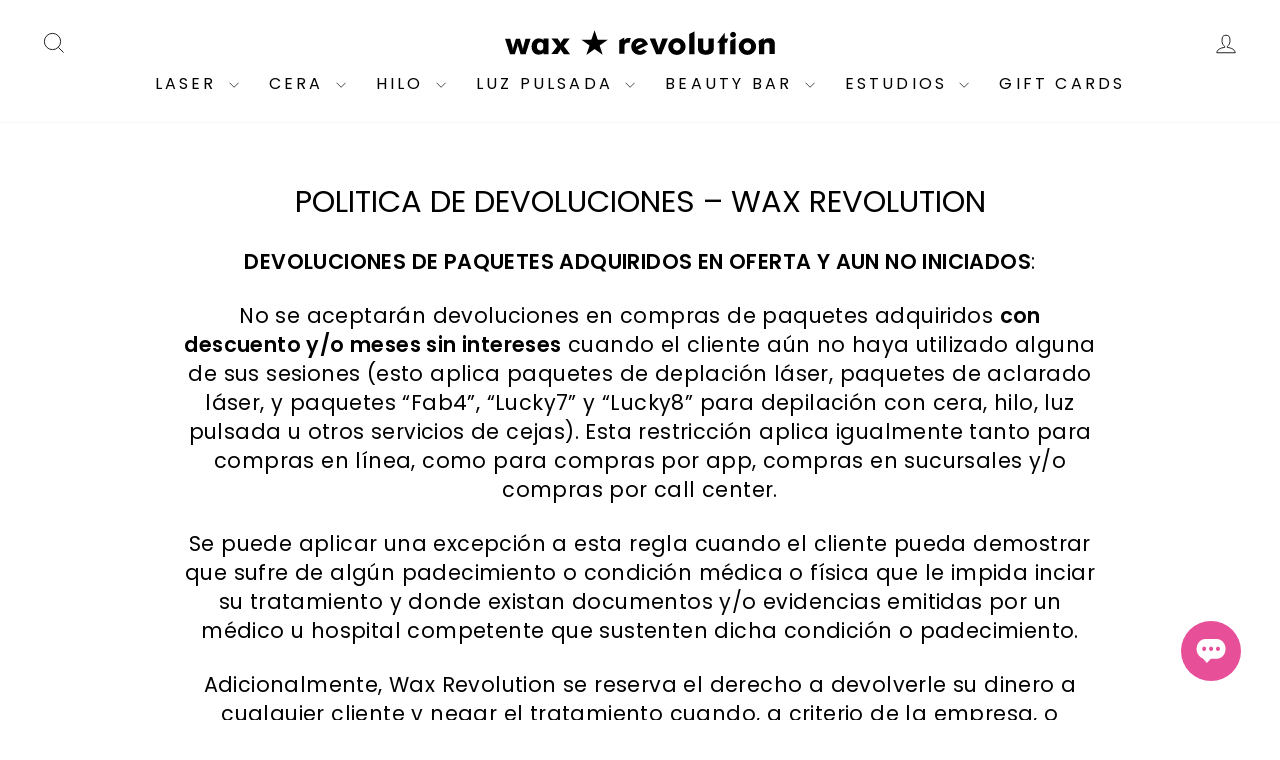

--- FILE ---
content_type: text/html; charset=utf-8
request_url: https://waxrevolution.com/pages/galeria-servicios-wax-revolution
body_size: 20979
content:















<!doctype html>
<html class="no-js" lang="es" dir="ltr">
<head>
  <!-- Google Tag Manager -->
<script>(function(w,d,s,l,i){w[l]=w[l]||[];w[l].push({'gtm.start':
new Date().getTime(),event:'gtm.js'});var f=d.getElementsByTagName(s)[0],
j=d.createElement(s),dl=l!='dataLayer'?'&l='+l:'';j.async=true;j.src=
'https://www.googletagmanager.com/gtm.js?id='+i+dl;f.parentNode.insertBefore(j,f);
})(window,document,'script','dataLayer','GTM-TWMQMB35');</script>
<!-- End Google Tag Manager -->
  <meta charset="utf-8">
  <meta http-equiv="X-UA-Compatible" content="IE=edge,chrome=1">
  <meta name="viewport" content="width=device-width,initial-scale=1">
  <meta name="theme-color" content="#ff595a">
  <link rel="canonical" href="https://waxrevolution.com/pages/galeria-servicios-wax-revolution">
  <link rel="preconnect" href="https://cdn.shopify.com" crossorigin>
  <link rel="preconnect" href="https://fonts.shopifycdn.com" crossorigin>
  <link rel="dns-prefetch" href="https://productreviews.shopifycdn.com">
  <link rel="dns-prefetch" href="https://ajax.googleapis.com">
  <link rel="dns-prefetch" href="https://maps.googleapis.com">
  <link rel="dns-prefetch" href="https://maps.gstatic.com"><link rel="shortcut icon" href="//waxrevolution.com/cdn/shop/files/favicon_star_32x32.png?v=1743635722" type="image/png" /><title>Galeria servicios Wax Revolution
</title>
<meta name="description" content=""><meta property="og:site_name" content="Wax Revolution">
  <meta property="og:url" content="https://waxrevolution.com/pages/galeria-servicios-wax-revolution">
  <meta property="og:title" content="Galeria servicios Wax Revolution">
  <meta property="og:type" content="website">
  <meta property="og:description" content="En Wax Revolution llevamos 14 años siendo la mejor marca de depilación de México, la única que te ofrece todas las formas de depilación bajo un mismo techo: Láser, Cera, Hilo y Luz Pulsada Avanzada. Descubre la mano experta de nuestras enfermeras especialistas y el mejor servicio en los estudios más bonitos de México."><meta property="og:image" content="http://waxrevolution.com/cdn/shop/files/home1.1_4ea22790-6fd6-46de-a31f-4a319e7427d0.jpg?v=1710982657">
    <meta property="og:image:secure_url" content="https://waxrevolution.com/cdn/shop/files/home1.1_4ea22790-6fd6-46de-a31f-4a319e7427d0.jpg?v=1710982657">
    <meta property="og:image:width" content="2424">
    <meta property="og:image:height" content="1484"><meta name="twitter:site" content="@">
  <meta name="twitter:card" content="summary_large_image">
  <meta name="twitter:title" content="Galeria servicios Wax Revolution">
  <meta name="twitter:description" content="En Wax Revolution llevamos 14 años siendo la mejor marca de depilación de México, la única que te ofrece todas las formas de depilación bajo un mismo techo: Láser, Cera, Hilo y Luz Pulsada Avanzada. Descubre la mano experta de nuestras enfermeras especialistas y el mejor servicio en los estudios más bonitos de México.">
<style data-shopify>@font-face {
  font-family: Poppins;
  font-weight: 400;
  font-style: normal;
  font-display: swap;
  src: url("//waxrevolution.com/cdn/fonts/poppins/poppins_n4.0ba78fa5af9b0e1a374041b3ceaadf0a43b41362.woff2") format("woff2"),
       url("//waxrevolution.com/cdn/fonts/poppins/poppins_n4.214741a72ff2596839fc9760ee7a770386cf16ca.woff") format("woff");
}

  @font-face {
  font-family: Poppins;
  font-weight: 400;
  font-style: normal;
  font-display: swap;
  src: url("//waxrevolution.com/cdn/fonts/poppins/poppins_n4.0ba78fa5af9b0e1a374041b3ceaadf0a43b41362.woff2") format("woff2"),
       url("//waxrevolution.com/cdn/fonts/poppins/poppins_n4.214741a72ff2596839fc9760ee7a770386cf16ca.woff") format("woff");
}


  @font-face {
  font-family: Poppins;
  font-weight: 600;
  font-style: normal;
  font-display: swap;
  src: url("//waxrevolution.com/cdn/fonts/poppins/poppins_n6.aa29d4918bc243723d56b59572e18228ed0786f6.woff2") format("woff2"),
       url("//waxrevolution.com/cdn/fonts/poppins/poppins_n6.5f815d845fe073750885d5b7e619ee00e8111208.woff") format("woff");
}

  @font-face {
  font-family: Poppins;
  font-weight: 400;
  font-style: italic;
  font-display: swap;
  src: url("//waxrevolution.com/cdn/fonts/poppins/poppins_i4.846ad1e22474f856bd6b81ba4585a60799a9f5d2.woff2") format("woff2"),
       url("//waxrevolution.com/cdn/fonts/poppins/poppins_i4.56b43284e8b52fc64c1fd271f289a39e8477e9ec.woff") format("woff");
}

  @font-face {
  font-family: Poppins;
  font-weight: 600;
  font-style: italic;
  font-display: swap;
  src: url("//waxrevolution.com/cdn/fonts/poppins/poppins_i6.bb8044d6203f492888d626dafda3c2999253e8e9.woff2") format("woff2"),
       url("//waxrevolution.com/cdn/fonts/poppins/poppins_i6.e233dec1a61b1e7dead9f920159eda42280a02c3.woff") format("woff");
}

</style><link href="//waxrevolution.com/cdn/shop/t/20/assets/theme.css?v=96226913200274883051764612822" rel="stylesheet" type="text/css" media="all" />
  <link href="//waxrevolution.com/cdn/shop/t/20/assets/custom-css.css?v=89395147993901749601729124768" rel="stylesheet" type="text/css" media="all" />
<style data-shopify>:root {
    --typeHeaderPrimary: Poppins;
    --typeHeaderFallback: sans-serif;
    --typeHeaderSize: 36px;
    --typeHeaderWeight: 400;
    --typeHeaderLineHeight: 1;
    --typeHeaderSpacing: 0.0em;

    --typeBasePrimary:Poppins;
    --typeBaseFallback:sans-serif;
    --typeBaseSize: 16px;
    --typeBaseWeight: 400;
    --typeBaseSpacing: 0.025em;
    --typeBaseLineHeight: 1.4;
    --typeBaselineHeightMinus01: 1.3;

    --typeCollectionTitle: 20px;

    --iconWeight: 2px;
    --iconLinecaps: miter;

    
        --buttonRadius: 50px;
    

    --colorGridOverlayOpacity: 0.0;
    }

    .placeholder-content {
    background-image: linear-gradient(100deg, #ffffff 40%, #f7f7f7 63%, #ffffff 79%);
    }</style><script>
    document.documentElement.className = document.documentElement.className.replace('no-js', 'js');

    window.theme = window.theme || {};
    theme.routes = {
      home: "/",
      cart: "/cart.js",
      cartPage: "/cart",
      cartAdd: "/cart/add.js",
      cartChange: "/cart/change.js",
      search: "/search",
      predictiveSearch: "/search/suggest"
    };
    theme.strings = {
      soldOut: "Agotado",
      unavailable: "No disponible",
      inStockLabel: "En stock",
      oneStockLabel: "[count] en stock",
      otherStockLabel: "[count] en stock",
      willNotShipUntil: "Será enviado después [date]",
      willBeInStockAfter: "Estará disponible después [date]",
      waitingForStock: "Pedido pendiente, envío pronto",
      savePrice: "Guardar [saved_amount]",
      cartEmpty: "Su carrito actualmente está vacío.",
      cartTermsConfirmation: "Debe aceptar los términos y condiciones de venta para pagar",
      searchCollections: "Colecciones",
      searchPages: "Páginas",
      searchArticles: "Artículos",
      productFrom: "De ",
      maxQuantity: "Solo puedes tener [quantity] de [title] en tu carrito."
    };
    theme.settings = {
      cartType: "drawer",
      isCustomerTemplate: false,
      moneyFormat: "$ {{amount}}",
      saveType: "dollar",
      productImageSize: "natural",
      productImageCover: false,
      predictiveSearch: true,
      predictiveSearchType: null,
      predictiveSearchVendor: false,
      predictiveSearchPrice: false,
      quickView: false,
      themeName: 'Impulse',
      themeVersion: "7.5.2"
    };
  </script>

  
  <script>window.performance && window.performance.mark && window.performance.mark('shopify.content_for_header.start');</script><meta name="google-site-verification" content="OSIQnYyUq97PGRCJR6k8F71bXQlr6Tw9j2tqSad6c-c">
<meta id="shopify-digital-wallet" name="shopify-digital-wallet" content="/83724894517/digital_wallets/dialog">
<script async="async" src="/checkouts/internal/preloads.js?locale=es-MX"></script>
<script id="shopify-features" type="application/json">{"accessToken":"d7281794fbe57544befd3bbd76a0157a","betas":["rich-media-storefront-analytics"],"domain":"waxrevolution.com","predictiveSearch":true,"shopId":83724894517,"locale":"es"}</script>
<script>var Shopify = Shopify || {};
Shopify.shop = "2bfd6c.myshopify.com";
Shopify.locale = "es";
Shopify.currency = {"active":"MXN","rate":"1.0"};
Shopify.country = "MX";
Shopify.theme = {"name":"[DEV] UPDATED VERSION PAGES [14-oct-2024]","id":173782139189,"schema_name":"Impulse","schema_version":"7.5.2","theme_store_id":null,"role":"main"};
Shopify.theme.handle = "null";
Shopify.theme.style = {"id":null,"handle":null};
Shopify.cdnHost = "waxrevolution.com/cdn";
Shopify.routes = Shopify.routes || {};
Shopify.routes.root = "/";</script>
<script type="module">!function(o){(o.Shopify=o.Shopify||{}).modules=!0}(window);</script>
<script>!function(o){function n(){var o=[];function n(){o.push(Array.prototype.slice.apply(arguments))}return n.q=o,n}var t=o.Shopify=o.Shopify||{};t.loadFeatures=n(),t.autoloadFeatures=n()}(window);</script>
<script id="shop-js-analytics" type="application/json">{"pageType":"page"}</script>
<script defer="defer" async type="module" src="//waxrevolution.com/cdn/shopifycloud/shop-js/modules/v2/client.init-shop-cart-sync_BSQ69bm3.es.esm.js"></script>
<script defer="defer" async type="module" src="//waxrevolution.com/cdn/shopifycloud/shop-js/modules/v2/chunk.common_CIqZBrE6.esm.js"></script>
<script type="module">
  await import("//waxrevolution.com/cdn/shopifycloud/shop-js/modules/v2/client.init-shop-cart-sync_BSQ69bm3.es.esm.js");
await import("//waxrevolution.com/cdn/shopifycloud/shop-js/modules/v2/chunk.common_CIqZBrE6.esm.js");

  window.Shopify.SignInWithShop?.initShopCartSync?.({"fedCMEnabled":true,"windoidEnabled":true});

</script>
<script>(function() {
  var isLoaded = false;
  function asyncLoad() {
    if (isLoaded) return;
    isLoaded = true;
    var urls = ["\/\/www.powr.io\/powr.js?powr-token=2bfd6c.myshopify.com\u0026external-type=shopify\u0026shop=2bfd6c.myshopify.com","https:\/\/na.shgcdn3.com\/pixel-collector.js?shop=2bfd6c.myshopify.com"];
    for (var i = 0; i < urls.length; i++) {
      var s = document.createElement('script');
      s.type = 'text/javascript';
      s.async = true;
      s.src = urls[i];
      var x = document.getElementsByTagName('script')[0];
      x.parentNode.insertBefore(s, x);
    }
  };
  if(window.attachEvent) {
    window.attachEvent('onload', asyncLoad);
  } else {
    window.addEventListener('load', asyncLoad, false);
  }
})();</script>
<script id="__st">var __st={"a":83724894517,"offset":-21600,"reqid":"1fe0afa0-fb43-4ab4-93fd-ac2483ff1c4f-1768924141","pageurl":"waxrevolution.com\/pages\/galeria-servicios-wax-revolution","s":"pages-135937261877","u":"eacecaf6bea3","p":"page","rtyp":"page","rid":135937261877};</script>
<script>window.ShopifyPaypalV4VisibilityTracking = true;</script>
<script id="captcha-bootstrap">!function(){'use strict';const t='contact',e='account',n='new_comment',o=[[t,t],['blogs',n],['comments',n],[t,'customer']],c=[[e,'customer_login'],[e,'guest_login'],[e,'recover_customer_password'],[e,'create_customer']],r=t=>t.map((([t,e])=>`form[action*='/${t}']:not([data-nocaptcha='true']) input[name='form_type'][value='${e}']`)).join(','),a=t=>()=>t?[...document.querySelectorAll(t)].map((t=>t.form)):[];function s(){const t=[...o],e=r(t);return a(e)}const i='password',u='form_key',d=['recaptcha-v3-token','g-recaptcha-response','h-captcha-response',i],f=()=>{try{return window.sessionStorage}catch{return}},m='__shopify_v',_=t=>t.elements[u];function p(t,e,n=!1){try{const o=window.sessionStorage,c=JSON.parse(o.getItem(e)),{data:r}=function(t){const{data:e,action:n}=t;return t[m]||n?{data:e,action:n}:{data:t,action:n}}(c);for(const[e,n]of Object.entries(r))t.elements[e]&&(t.elements[e].value=n);n&&o.removeItem(e)}catch(o){console.error('form repopulation failed',{error:o})}}const l='form_type',E='cptcha';function T(t){t.dataset[E]=!0}const w=window,h=w.document,L='Shopify',v='ce_forms',y='captcha';let A=!1;((t,e)=>{const n=(g='f06e6c50-85a8-45c8-87d0-21a2b65856fe',I='https://cdn.shopify.com/shopifycloud/storefront-forms-hcaptcha/ce_storefront_forms_captcha_hcaptcha.v1.5.2.iife.js',D={infoText:'Protegido por hCaptcha',privacyText:'Privacidad',termsText:'Términos'},(t,e,n)=>{const o=w[L][v],c=o.bindForm;if(c)return c(t,g,e,D).then(n);var r;o.q.push([[t,g,e,D],n]),r=I,A||(h.body.append(Object.assign(h.createElement('script'),{id:'captcha-provider',async:!0,src:r})),A=!0)});var g,I,D;w[L]=w[L]||{},w[L][v]=w[L][v]||{},w[L][v].q=[],w[L][y]=w[L][y]||{},w[L][y].protect=function(t,e){n(t,void 0,e),T(t)},Object.freeze(w[L][y]),function(t,e,n,w,h,L){const[v,y,A,g]=function(t,e,n){const i=e?o:[],u=t?c:[],d=[...i,...u],f=r(d),m=r(i),_=r(d.filter((([t,e])=>n.includes(e))));return[a(f),a(m),a(_),s()]}(w,h,L),I=t=>{const e=t.target;return e instanceof HTMLFormElement?e:e&&e.form},D=t=>v().includes(t);t.addEventListener('submit',(t=>{const e=I(t);if(!e)return;const n=D(e)&&!e.dataset.hcaptchaBound&&!e.dataset.recaptchaBound,o=_(e),c=g().includes(e)&&(!o||!o.value);(n||c)&&t.preventDefault(),c&&!n&&(function(t){try{if(!f())return;!function(t){const e=f();if(!e)return;const n=_(t);if(!n)return;const o=n.value;o&&e.removeItem(o)}(t);const e=Array.from(Array(32),(()=>Math.random().toString(36)[2])).join('');!function(t,e){_(t)||t.append(Object.assign(document.createElement('input'),{type:'hidden',name:u})),t.elements[u].value=e}(t,e),function(t,e){const n=f();if(!n)return;const o=[...t.querySelectorAll(`input[type='${i}']`)].map((({name:t})=>t)),c=[...d,...o],r={};for(const[a,s]of new FormData(t).entries())c.includes(a)||(r[a]=s);n.setItem(e,JSON.stringify({[m]:1,action:t.action,data:r}))}(t,e)}catch(e){console.error('failed to persist form',e)}}(e),e.submit())}));const S=(t,e)=>{t&&!t.dataset[E]&&(n(t,e.some((e=>e===t))),T(t))};for(const o of['focusin','change'])t.addEventListener(o,(t=>{const e=I(t);D(e)&&S(e,y())}));const B=e.get('form_key'),M=e.get(l),P=B&&M;t.addEventListener('DOMContentLoaded',(()=>{const t=y();if(P)for(const e of t)e.elements[l].value===M&&p(e,B);[...new Set([...A(),...v().filter((t=>'true'===t.dataset.shopifyCaptcha))])].forEach((e=>S(e,t)))}))}(h,new URLSearchParams(w.location.search),n,t,e,['guest_login'])})(!0,!0)}();</script>
<script integrity="sha256-4kQ18oKyAcykRKYeNunJcIwy7WH5gtpwJnB7kiuLZ1E=" data-source-attribution="shopify.loadfeatures" defer="defer" src="//waxrevolution.com/cdn/shopifycloud/storefront/assets/storefront/load_feature-a0a9edcb.js" crossorigin="anonymous"></script>
<script data-source-attribution="shopify.dynamic_checkout.dynamic.init">var Shopify=Shopify||{};Shopify.PaymentButton=Shopify.PaymentButton||{isStorefrontPortableWallets:!0,init:function(){window.Shopify.PaymentButton.init=function(){};var t=document.createElement("script");t.src="https://waxrevolution.com/cdn/shopifycloud/portable-wallets/latest/portable-wallets.es.js",t.type="module",document.head.appendChild(t)}};
</script>
<script data-source-attribution="shopify.dynamic_checkout.buyer_consent">
  function portableWalletsHideBuyerConsent(e){var t=document.getElementById("shopify-buyer-consent"),n=document.getElementById("shopify-subscription-policy-button");t&&n&&(t.classList.add("hidden"),t.setAttribute("aria-hidden","true"),n.removeEventListener("click",e))}function portableWalletsShowBuyerConsent(e){var t=document.getElementById("shopify-buyer-consent"),n=document.getElementById("shopify-subscription-policy-button");t&&n&&(t.classList.remove("hidden"),t.removeAttribute("aria-hidden"),n.addEventListener("click",e))}window.Shopify?.PaymentButton&&(window.Shopify.PaymentButton.hideBuyerConsent=portableWalletsHideBuyerConsent,window.Shopify.PaymentButton.showBuyerConsent=portableWalletsShowBuyerConsent);
</script>
<script data-source-attribution="shopify.dynamic_checkout.cart.bootstrap">document.addEventListener("DOMContentLoaded",(function(){function t(){return document.querySelector("shopify-accelerated-checkout-cart, shopify-accelerated-checkout")}if(t())Shopify.PaymentButton.init();else{new MutationObserver((function(e,n){t()&&(Shopify.PaymentButton.init(),n.disconnect())})).observe(document.body,{childList:!0,subtree:!0})}}));
</script>

<script>window.performance && window.performance.mark && window.performance.mark('shopify.content_for_header.end');</script>
  





  <script type="text/javascript">
    
      window.__shgMoneyFormat = window.__shgMoneyFormat || {"MXN":{"currency":"MXN","currency_symbol":"$","currency_symbol_location":"left","decimal_places":2,"decimal_separator":".","thousands_separator":","}};
    
    window.__shgCurrentCurrencyCode = window.__shgCurrentCurrencyCode || {
      currency: "MXN",
      currency_symbol: "$",
      decimal_separator: ".",
      thousands_separator: ",",
      decimal_places: 2,
      currency_symbol_location: "left"
    };
  </script>




  <script src="//waxrevolution.com/cdn/shop/t/20/assets/vendor-scripts-v11.js" defer="defer"></script><script src="//waxrevolution.com/cdn/shop/t/20/assets/theme.js?v=40567802581451060311728934237" defer="defer"></script>
  <script src="//waxrevolution.com/cdn/shop/t/20/assets/megamenu.js?v=18499060326056768501728934237" defer="defer"></script>

  

<script type="text/javascript">
  
    window.SHG_CUSTOMER = null;
  
</script>







<link href="https://monorail-edge.shopifysvc.com" rel="dns-prefetch">
<script>(function(){if ("sendBeacon" in navigator && "performance" in window) {try {var session_token_from_headers = performance.getEntriesByType('navigation')[0].serverTiming.find(x => x.name == '_s').description;} catch {var session_token_from_headers = undefined;}var session_cookie_matches = document.cookie.match(/_shopify_s=([^;]*)/);var session_token_from_cookie = session_cookie_matches && session_cookie_matches.length === 2 ? session_cookie_matches[1] : "";var session_token = session_token_from_headers || session_token_from_cookie || "";function handle_abandonment_event(e) {var entries = performance.getEntries().filter(function(entry) {return /monorail-edge.shopifysvc.com/.test(entry.name);});if (!window.abandonment_tracked && entries.length === 0) {window.abandonment_tracked = true;var currentMs = Date.now();var navigation_start = performance.timing.navigationStart;var payload = {shop_id: 83724894517,url: window.location.href,navigation_start,duration: currentMs - navigation_start,session_token,page_type: "page"};window.navigator.sendBeacon("https://monorail-edge.shopifysvc.com/v1/produce", JSON.stringify({schema_id: "online_store_buyer_site_abandonment/1.1",payload: payload,metadata: {event_created_at_ms: currentMs,event_sent_at_ms: currentMs}}));}}window.addEventListener('pagehide', handle_abandonment_event);}}());</script>
<script id="web-pixels-manager-setup">(function e(e,d,r,n,o){if(void 0===o&&(o={}),!Boolean(null===(a=null===(i=window.Shopify)||void 0===i?void 0:i.analytics)||void 0===a?void 0:a.replayQueue)){var i,a;window.Shopify=window.Shopify||{};var t=window.Shopify;t.analytics=t.analytics||{};var s=t.analytics;s.replayQueue=[],s.publish=function(e,d,r){return s.replayQueue.push([e,d,r]),!0};try{self.performance.mark("wpm:start")}catch(e){}var l=function(){var e={modern:/Edge?\/(1{2}[4-9]|1[2-9]\d|[2-9]\d{2}|\d{4,})\.\d+(\.\d+|)|Firefox\/(1{2}[4-9]|1[2-9]\d|[2-9]\d{2}|\d{4,})\.\d+(\.\d+|)|Chrom(ium|e)\/(9{2}|\d{3,})\.\d+(\.\d+|)|(Maci|X1{2}).+ Version\/(15\.\d+|(1[6-9]|[2-9]\d|\d{3,})\.\d+)([,.]\d+|)( \(\w+\)|)( Mobile\/\w+|) Safari\/|Chrome.+OPR\/(9{2}|\d{3,})\.\d+\.\d+|(CPU[ +]OS|iPhone[ +]OS|CPU[ +]iPhone|CPU IPhone OS|CPU iPad OS)[ +]+(15[._]\d+|(1[6-9]|[2-9]\d|\d{3,})[._]\d+)([._]\d+|)|Android:?[ /-](13[3-9]|1[4-9]\d|[2-9]\d{2}|\d{4,})(\.\d+|)(\.\d+|)|Android.+Firefox\/(13[5-9]|1[4-9]\d|[2-9]\d{2}|\d{4,})\.\d+(\.\d+|)|Android.+Chrom(ium|e)\/(13[3-9]|1[4-9]\d|[2-9]\d{2}|\d{4,})\.\d+(\.\d+|)|SamsungBrowser\/([2-9]\d|\d{3,})\.\d+/,legacy:/Edge?\/(1[6-9]|[2-9]\d|\d{3,})\.\d+(\.\d+|)|Firefox\/(5[4-9]|[6-9]\d|\d{3,})\.\d+(\.\d+|)|Chrom(ium|e)\/(5[1-9]|[6-9]\d|\d{3,})\.\d+(\.\d+|)([\d.]+$|.*Safari\/(?![\d.]+ Edge\/[\d.]+$))|(Maci|X1{2}).+ Version\/(10\.\d+|(1[1-9]|[2-9]\d|\d{3,})\.\d+)([,.]\d+|)( \(\w+\)|)( Mobile\/\w+|) Safari\/|Chrome.+OPR\/(3[89]|[4-9]\d|\d{3,})\.\d+\.\d+|(CPU[ +]OS|iPhone[ +]OS|CPU[ +]iPhone|CPU IPhone OS|CPU iPad OS)[ +]+(10[._]\d+|(1[1-9]|[2-9]\d|\d{3,})[._]\d+)([._]\d+|)|Android:?[ /-](13[3-9]|1[4-9]\d|[2-9]\d{2}|\d{4,})(\.\d+|)(\.\d+|)|Mobile Safari.+OPR\/([89]\d|\d{3,})\.\d+\.\d+|Android.+Firefox\/(13[5-9]|1[4-9]\d|[2-9]\d{2}|\d{4,})\.\d+(\.\d+|)|Android.+Chrom(ium|e)\/(13[3-9]|1[4-9]\d|[2-9]\d{2}|\d{4,})\.\d+(\.\d+|)|Android.+(UC? ?Browser|UCWEB|U3)[ /]?(15\.([5-9]|\d{2,})|(1[6-9]|[2-9]\d|\d{3,})\.\d+)\.\d+|SamsungBrowser\/(5\.\d+|([6-9]|\d{2,})\.\d+)|Android.+MQ{2}Browser\/(14(\.(9|\d{2,})|)|(1[5-9]|[2-9]\d|\d{3,})(\.\d+|))(\.\d+|)|K[Aa][Ii]OS\/(3\.\d+|([4-9]|\d{2,})\.\d+)(\.\d+|)/},d=e.modern,r=e.legacy,n=navigator.userAgent;return n.match(d)?"modern":n.match(r)?"legacy":"unknown"}(),u="modern"===l?"modern":"legacy",c=(null!=n?n:{modern:"",legacy:""})[u],f=function(e){return[e.baseUrl,"/wpm","/b",e.hashVersion,"modern"===e.buildTarget?"m":"l",".js"].join("")}({baseUrl:d,hashVersion:r,buildTarget:u}),m=function(e){var d=e.version,r=e.bundleTarget,n=e.surface,o=e.pageUrl,i=e.monorailEndpoint;return{emit:function(e){var a=e.status,t=e.errorMsg,s=(new Date).getTime(),l=JSON.stringify({metadata:{event_sent_at_ms:s},events:[{schema_id:"web_pixels_manager_load/3.1",payload:{version:d,bundle_target:r,page_url:o,status:a,surface:n,error_msg:t},metadata:{event_created_at_ms:s}}]});if(!i)return console&&console.warn&&console.warn("[Web Pixels Manager] No Monorail endpoint provided, skipping logging."),!1;try{return self.navigator.sendBeacon.bind(self.navigator)(i,l)}catch(e){}var u=new XMLHttpRequest;try{return u.open("POST",i,!0),u.setRequestHeader("Content-Type","text/plain"),u.send(l),!0}catch(e){return console&&console.warn&&console.warn("[Web Pixels Manager] Got an unhandled error while logging to Monorail."),!1}}}}({version:r,bundleTarget:l,surface:e.surface,pageUrl:self.location.href,monorailEndpoint:e.monorailEndpoint});try{o.browserTarget=l,function(e){var d=e.src,r=e.async,n=void 0===r||r,o=e.onload,i=e.onerror,a=e.sri,t=e.scriptDataAttributes,s=void 0===t?{}:t,l=document.createElement("script"),u=document.querySelector("head"),c=document.querySelector("body");if(l.async=n,l.src=d,a&&(l.integrity=a,l.crossOrigin="anonymous"),s)for(var f in s)if(Object.prototype.hasOwnProperty.call(s,f))try{l.dataset[f]=s[f]}catch(e){}if(o&&l.addEventListener("load",o),i&&l.addEventListener("error",i),u)u.appendChild(l);else{if(!c)throw new Error("Did not find a head or body element to append the script");c.appendChild(l)}}({src:f,async:!0,onload:function(){if(!function(){var e,d;return Boolean(null===(d=null===(e=window.Shopify)||void 0===e?void 0:e.analytics)||void 0===d?void 0:d.initialized)}()){var d=window.webPixelsManager.init(e)||void 0;if(d){var r=window.Shopify.analytics;r.replayQueue.forEach((function(e){var r=e[0],n=e[1],o=e[2];d.publishCustomEvent(r,n,o)})),r.replayQueue=[],r.publish=d.publishCustomEvent,r.visitor=d.visitor,r.initialized=!0}}},onerror:function(){return m.emit({status:"failed",errorMsg:"".concat(f," has failed to load")})},sri:function(e){var d=/^sha384-[A-Za-z0-9+/=]+$/;return"string"==typeof e&&d.test(e)}(c)?c:"",scriptDataAttributes:o}),m.emit({status:"loading"})}catch(e){m.emit({status:"failed",errorMsg:(null==e?void 0:e.message)||"Unknown error"})}}})({shopId: 83724894517,storefrontBaseUrl: "https://waxrevolution.com",extensionsBaseUrl: "https://extensions.shopifycdn.com/cdn/shopifycloud/web-pixels-manager",monorailEndpoint: "https://monorail-edge.shopifysvc.com/unstable/produce_batch",surface: "storefront-renderer",enabledBetaFlags: ["2dca8a86"],webPixelsConfigList: [{"id":"2250375477","configuration":"{\"accountID\":\"SvgaF5\",\"webPixelConfig\":\"eyJlbmFibGVBZGRlZFRvQ2FydEV2ZW50cyI6IHRydWV9\"}","eventPayloadVersion":"v1","runtimeContext":"STRICT","scriptVersion":"524f6c1ee37bacdca7657a665bdca589","type":"APP","apiClientId":123074,"privacyPurposes":["ANALYTICS","MARKETING"],"dataSharingAdjustments":{"protectedCustomerApprovalScopes":["read_customer_address","read_customer_email","read_customer_name","read_customer_personal_data","read_customer_phone"]}},{"id":"1675297077","configuration":"{\"config\":\"{\\\"google_tag_ids\\\":[\\\"G-40T5WRZ1ET\\\",\\\"AW-10785045431\\\",\\\"GT-PBZFB5BQ\\\",\\\"GTM-TWMQMB35\\\"],\\\"target_country\\\":\\\"MX\\\",\\\"gtag_events\\\":[{\\\"type\\\":\\\"search\\\",\\\"action_label\\\":[\\\"G-40T5WRZ1ET\\\",\\\"AW-10785045431\\\/pNikCLqi-PcaELf32pYo\\\"]},{\\\"type\\\":\\\"begin_checkout\\\",\\\"action_label\\\":[\\\"G-40T5WRZ1ET\\\",\\\"AW-10785045431\\\/AWvACOiy5fcaELf32pYo\\\"]},{\\\"type\\\":\\\"view_item\\\",\\\"action_label\\\":[\\\"G-40T5WRZ1ET\\\",\\\"AW-10785045431\\\/vQluCLei-PcaELf32pYo\\\",\\\"MC-VJKHEZGSVS\\\"]},{\\\"type\\\":\\\"purchase\\\",\\\"action_label\\\":[\\\"G-40T5WRZ1ET\\\",\\\"AW-10785045431\\\/gXDNCOWy5fcaELf32pYo\\\",\\\"MC-VJKHEZGSVS\\\"]},{\\\"type\\\":\\\"page_view\\\",\\\"action_label\\\":[\\\"G-40T5WRZ1ET\\\",\\\"AW-10785045431\\\/HBPCCLSi-PcaELf32pYo\\\",\\\"MC-VJKHEZGSVS\\\"]},{\\\"type\\\":\\\"add_payment_info\\\",\\\"action_label\\\":[\\\"G-40T5WRZ1ET\\\",\\\"AW-10785045431\\\/yNI1CL2i-PcaELf32pYo\\\"]},{\\\"type\\\":\\\"add_to_cart\\\",\\\"action_label\\\":[\\\"G-40T5WRZ1ET\\\",\\\"AW-10785045431\\\/V25vCLGi-PcaELf32pYo\\\"]}],\\\"enable_monitoring_mode\\\":false}\"}","eventPayloadVersion":"v1","runtimeContext":"OPEN","scriptVersion":"b2a88bafab3e21179ed38636efcd8a93","type":"APP","apiClientId":1780363,"privacyPurposes":[],"dataSharingAdjustments":{"protectedCustomerApprovalScopes":["read_customer_address","read_customer_email","read_customer_name","read_customer_personal_data","read_customer_phone"]}},{"id":"1446117685","configuration":"{\"site_id\":\"78fae68b-994d-4232-b208-89f4f38740ee\",\"analytics_endpoint\":\"https:\\\/\\\/na.shgcdn3.com\"}","eventPayloadVersion":"v1","runtimeContext":"STRICT","scriptVersion":"695709fc3f146fa50a25299517a954f2","type":"APP","apiClientId":1158168,"privacyPurposes":["ANALYTICS","MARKETING","SALE_OF_DATA"],"dataSharingAdjustments":{"protectedCustomerApprovalScopes":["read_customer_personal_data"]}},{"id":"1235943733","configuration":"{\"accountID\":\"reelfy-pixel-3de5ce45-2822-452b-8c91-236cc76bd697|||0\"}","eventPayloadVersion":"v1","runtimeContext":"STRICT","scriptVersion":"61291ec18e472d56809f44a6b5f42a04","type":"APP","apiClientId":127732318209,"privacyPurposes":["ANALYTICS","MARKETING","SALE_OF_DATA"],"dataSharingAdjustments":{"protectedCustomerApprovalScopes":["read_customer_personal_data"]}},{"id":"832536885","configuration":"{\"pixel_id\":\"811544088962086\",\"pixel_type\":\"facebook_pixel\"}","eventPayloadVersion":"v1","runtimeContext":"OPEN","scriptVersion":"ca16bc87fe92b6042fbaa3acc2fbdaa6","type":"APP","apiClientId":2329312,"privacyPurposes":["ANALYTICS","MARKETING","SALE_OF_DATA"],"dataSharingAdjustments":{"protectedCustomerApprovalScopes":["read_customer_address","read_customer_email","read_customer_name","read_customer_personal_data","read_customer_phone"]}},{"id":"shopify-app-pixel","configuration":"{}","eventPayloadVersion":"v1","runtimeContext":"STRICT","scriptVersion":"0450","apiClientId":"shopify-pixel","type":"APP","privacyPurposes":["ANALYTICS","MARKETING"]},{"id":"shopify-custom-pixel","eventPayloadVersion":"v1","runtimeContext":"LAX","scriptVersion":"0450","apiClientId":"shopify-pixel","type":"CUSTOM","privacyPurposes":["ANALYTICS","MARKETING"]}],isMerchantRequest: false,initData: {"shop":{"name":"Wax Revolution","paymentSettings":{"currencyCode":"MXN"},"myshopifyDomain":"2bfd6c.myshopify.com","countryCode":"MX","storefrontUrl":"https:\/\/waxrevolution.com"},"customer":null,"cart":null,"checkout":null,"productVariants":[],"purchasingCompany":null},},"https://waxrevolution.com/cdn","fcfee988w5aeb613cpc8e4bc33m6693e112",{"modern":"","legacy":""},{"shopId":"83724894517","storefrontBaseUrl":"https:\/\/waxrevolution.com","extensionBaseUrl":"https:\/\/extensions.shopifycdn.com\/cdn\/shopifycloud\/web-pixels-manager","surface":"storefront-renderer","enabledBetaFlags":"[\"2dca8a86\"]","isMerchantRequest":"false","hashVersion":"fcfee988w5aeb613cpc8e4bc33m6693e112","publish":"custom","events":"[[\"page_viewed\",{}]]"});</script><script>
  window.ShopifyAnalytics = window.ShopifyAnalytics || {};
  window.ShopifyAnalytics.meta = window.ShopifyAnalytics.meta || {};
  window.ShopifyAnalytics.meta.currency = 'MXN';
  var meta = {"page":{"pageType":"page","resourceType":"page","resourceId":135937261877,"requestId":"1fe0afa0-fb43-4ab4-93fd-ac2483ff1c4f-1768924141"}};
  for (var attr in meta) {
    window.ShopifyAnalytics.meta[attr] = meta[attr];
  }
</script>
<script class="analytics">
  (function () {
    var customDocumentWrite = function(content) {
      var jquery = null;

      if (window.jQuery) {
        jquery = window.jQuery;
      } else if (window.Checkout && window.Checkout.$) {
        jquery = window.Checkout.$;
      }

      if (jquery) {
        jquery('body').append(content);
      }
    };

    var hasLoggedConversion = function(token) {
      if (token) {
        return document.cookie.indexOf('loggedConversion=' + token) !== -1;
      }
      return false;
    }

    var setCookieIfConversion = function(token) {
      if (token) {
        var twoMonthsFromNow = new Date(Date.now());
        twoMonthsFromNow.setMonth(twoMonthsFromNow.getMonth() + 2);

        document.cookie = 'loggedConversion=' + token + '; expires=' + twoMonthsFromNow;
      }
    }

    var trekkie = window.ShopifyAnalytics.lib = window.trekkie = window.trekkie || [];
    if (trekkie.integrations) {
      return;
    }
    trekkie.methods = [
      'identify',
      'page',
      'ready',
      'track',
      'trackForm',
      'trackLink'
    ];
    trekkie.factory = function(method) {
      return function() {
        var args = Array.prototype.slice.call(arguments);
        args.unshift(method);
        trekkie.push(args);
        return trekkie;
      };
    };
    for (var i = 0; i < trekkie.methods.length; i++) {
      var key = trekkie.methods[i];
      trekkie[key] = trekkie.factory(key);
    }
    trekkie.load = function(config) {
      trekkie.config = config || {};
      trekkie.config.initialDocumentCookie = document.cookie;
      var first = document.getElementsByTagName('script')[0];
      var script = document.createElement('script');
      script.type = 'text/javascript';
      script.onerror = function(e) {
        var scriptFallback = document.createElement('script');
        scriptFallback.type = 'text/javascript';
        scriptFallback.onerror = function(error) {
                var Monorail = {
      produce: function produce(monorailDomain, schemaId, payload) {
        var currentMs = new Date().getTime();
        var event = {
          schema_id: schemaId,
          payload: payload,
          metadata: {
            event_created_at_ms: currentMs,
            event_sent_at_ms: currentMs
          }
        };
        return Monorail.sendRequest("https://" + monorailDomain + "/v1/produce", JSON.stringify(event));
      },
      sendRequest: function sendRequest(endpointUrl, payload) {
        // Try the sendBeacon API
        if (window && window.navigator && typeof window.navigator.sendBeacon === 'function' && typeof window.Blob === 'function' && !Monorail.isIos12()) {
          var blobData = new window.Blob([payload], {
            type: 'text/plain'
          });

          if (window.navigator.sendBeacon(endpointUrl, blobData)) {
            return true;
          } // sendBeacon was not successful

        } // XHR beacon

        var xhr = new XMLHttpRequest();

        try {
          xhr.open('POST', endpointUrl);
          xhr.setRequestHeader('Content-Type', 'text/plain');
          xhr.send(payload);
        } catch (e) {
          console.log(e);
        }

        return false;
      },
      isIos12: function isIos12() {
        return window.navigator.userAgent.lastIndexOf('iPhone; CPU iPhone OS 12_') !== -1 || window.navigator.userAgent.lastIndexOf('iPad; CPU OS 12_') !== -1;
      }
    };
    Monorail.produce('monorail-edge.shopifysvc.com',
      'trekkie_storefront_load_errors/1.1',
      {shop_id: 83724894517,
      theme_id: 173782139189,
      app_name: "storefront",
      context_url: window.location.href,
      source_url: "//waxrevolution.com/cdn/s/trekkie.storefront.cd680fe47e6c39ca5d5df5f0a32d569bc48c0f27.min.js"});

        };
        scriptFallback.async = true;
        scriptFallback.src = '//waxrevolution.com/cdn/s/trekkie.storefront.cd680fe47e6c39ca5d5df5f0a32d569bc48c0f27.min.js';
        first.parentNode.insertBefore(scriptFallback, first);
      };
      script.async = true;
      script.src = '//waxrevolution.com/cdn/s/trekkie.storefront.cd680fe47e6c39ca5d5df5f0a32d569bc48c0f27.min.js';
      first.parentNode.insertBefore(script, first);
    };
    trekkie.load(
      {"Trekkie":{"appName":"storefront","development":false,"defaultAttributes":{"shopId":83724894517,"isMerchantRequest":null,"themeId":173782139189,"themeCityHash":"12767659470508069718","contentLanguage":"es","currency":"MXN","eventMetadataId":"ba1fed34-86ce-48c6-ba1e-e792215c86b9"},"isServerSideCookieWritingEnabled":true,"monorailRegion":"shop_domain","enabledBetaFlags":["65f19447"]},"Session Attribution":{},"S2S":{"facebookCapiEnabled":true,"source":"trekkie-storefront-renderer","apiClientId":580111}}
    );

    var loaded = false;
    trekkie.ready(function() {
      if (loaded) return;
      loaded = true;

      window.ShopifyAnalytics.lib = window.trekkie;

      var originalDocumentWrite = document.write;
      document.write = customDocumentWrite;
      try { window.ShopifyAnalytics.merchantGoogleAnalytics.call(this); } catch(error) {};
      document.write = originalDocumentWrite;

      window.ShopifyAnalytics.lib.page(null,{"pageType":"page","resourceType":"page","resourceId":135937261877,"requestId":"1fe0afa0-fb43-4ab4-93fd-ac2483ff1c4f-1768924141","shopifyEmitted":true});

      var match = window.location.pathname.match(/checkouts\/(.+)\/(thank_you|post_purchase)/)
      var token = match? match[1]: undefined;
      if (!hasLoggedConversion(token)) {
        setCookieIfConversion(token);
        
      }
    });


        var eventsListenerScript = document.createElement('script');
        eventsListenerScript.async = true;
        eventsListenerScript.src = "//waxrevolution.com/cdn/shopifycloud/storefront/assets/shop_events_listener-3da45d37.js";
        document.getElementsByTagName('head')[0].appendChild(eventsListenerScript);

})();</script>
<script
  defer
  src="https://waxrevolution.com/cdn/shopifycloud/perf-kit/shopify-perf-kit-3.0.4.min.js"
  data-application="storefront-renderer"
  data-shop-id="83724894517"
  data-render-region="gcp-us-central1"
  data-page-type="page"
  data-theme-instance-id="173782139189"
  data-theme-name="Impulse"
  data-theme-version="7.5.2"
  data-monorail-region="shop_domain"
  data-resource-timing-sampling-rate="10"
  data-shs="true"
  data-shs-beacon="true"
  data-shs-export-with-fetch="true"
  data-shs-logs-sample-rate="1"
  data-shs-beacon-endpoint="https://waxrevolution.com/api/collect"
></script>
</head>

<body class="template-page" data-center-text="true" data-button_style="round" data-type_header_capitalize="false" data-type_headers_align_text="true" data-type_product_capitalize="true" data-swatch_style="round" >

  <a class="in-page-link visually-hidden skip-link" href="#MainContent">Ir directamente al contenido</a>
  
  <!-- Google Tag Manager (noscript) -->
<noscript><iframe src="https://www.googletagmanager.com/ns.html?id=GTM-TWMQMB35"
height="0" width="0" style="display:none;visibility:hidden"></iframe></noscript>
<!-- End Google Tag Manager (noscript) -->

  <div id="PageContainer" class="page-container">
    <div class="transition-body"><!-- BEGIN sections: header-group -->
<div id="shopify-section-sections--23768692064565__announcement" class="shopify-section shopify-section-group-header-group"><style></style>


</div><div id="shopify-section-sections--23768692064565__header" class="shopify-section shopify-section-group-header-group">

<div id="NavDrawer" class="drawer drawer--left">
  <div class="drawer__contents">
    <div class="drawer__fixed-header">
      <div class="drawer__header appear-animation appear-delay-1">
        <div class="h2 drawer__title"></div>
        <div class="drawer__close">
          <button type="button" class="drawer__close-button js-drawer-close">
            <svg aria-hidden="true" focusable="false" role="presentation" class="icon icon-close" viewBox="0 0 64 64"><title>icon-X</title><path d="m19 17.61 27.12 27.13m0-27.12L19 44.74"/></svg>
            <span class="icon__fallback-text">Cerrar menú</span>
          </button>
        </div>
      </div>
    </div>
    <div class="drawer__scrollable">
      <ul class="mobile-nav" role="navigation" aria-label="Primary"><li class="mobile-nav__item appear-animation appear-delay-2"><div class="mobile-nav__has-sublist"><a href="/pages/depilacion-laser"
                    class="mobile-nav__link mobile-nav__link--top-level"
                    id="Label-pages-depilacion-laser1"
                    >
                    LASER
                  </a>
                  <div class="mobile-nav__toggle">
                    <button type="button"
                      aria-controls="Linklist-pages-depilacion-laser1"
                      aria-labelledby="Label-pages-depilacion-laser1"
                      class="collapsible-trigger collapsible--auto-height"><span class="collapsible-trigger__icon collapsible-trigger__icon--open" role="presentation">
  <svg aria-hidden="true" focusable="false" role="presentation" class="icon icon--wide icon-chevron-down" viewBox="0 0 28 16"><path d="m1.57 1.59 12.76 12.77L27.1 1.59" stroke-width="2" stroke="#000" fill="none"/></svg>
</span>
</button>
                  </div></div><div id="Linklist-pages-depilacion-laser1"
                class="mobile-nav__sublist collapsible-content collapsible-content--all"
                >
                <div class="collapsible-content__inner">
                  <ul class="mobile-nav__sublist"><li class="mobile-nav__item">
                        <div class="mobile-nav__child-item"><a href="/pages/depilacion-laser"
                              class="mobile-nav__link"
                              id="Sublabel-pages-depilacion-laser1"
                              >
                              COMPRAR
                            </a></div></li><li class="mobile-nav__item">
                        <div class="mobile-nav__child-item"><a href="/pages/informacion-laser"
                              class="mobile-nav__link"
                              id="Sublabel-pages-informacion-laser2"
                              >
                              MÁS INFO
                            </a></div></li></ul>
                </div>
              </div></li><li class="mobile-nav__item appear-animation appear-delay-3"><div class="mobile-nav__has-sublist"><a href="/pages/depilacion-con-cera"
                    class="mobile-nav__link mobile-nav__link--top-level"
                    id="Label-pages-depilacion-con-cera2"
                    >
                    CERA
                  </a>
                  <div class="mobile-nav__toggle">
                    <button type="button"
                      aria-controls="Linklist-pages-depilacion-con-cera2"
                      aria-labelledby="Label-pages-depilacion-con-cera2"
                      class="collapsible-trigger collapsible--auto-height"><span class="collapsible-trigger__icon collapsible-trigger__icon--open" role="presentation">
  <svg aria-hidden="true" focusable="false" role="presentation" class="icon icon--wide icon-chevron-down" viewBox="0 0 28 16"><path d="m1.57 1.59 12.76 12.77L27.1 1.59" stroke-width="2" stroke="#000" fill="none"/></svg>
</span>
</button>
                  </div></div><div id="Linklist-pages-depilacion-con-cera2"
                class="mobile-nav__sublist collapsible-content collapsible-content--all"
                >
                <div class="collapsible-content__inner">
                  <ul class="mobile-nav__sublist"><li class="mobile-nav__item">
                        <div class="mobile-nav__child-item"><a href="/pages/depilacion-con-cera"
                              class="mobile-nav__link"
                              id="Sublabel-pages-depilacion-con-cera1"
                              >
                              COMPRAR
                            </a></div></li><li class="mobile-nav__item">
                        <div class="mobile-nav__child-item"><a href="/pages/informacion-cera"
                              class="mobile-nav__link"
                              id="Sublabel-pages-informacion-cera2"
                              >
                              MÁS INFO
                            </a></div></li></ul>
                </div>
              </div></li><li class="mobile-nav__item appear-animation appear-delay-4"><div class="mobile-nav__has-sublist"><a href="/pages/depilacion-con-hilo"
                    class="mobile-nav__link mobile-nav__link--top-level"
                    id="Label-pages-depilacion-con-hilo3"
                    >
                    HILO
                  </a>
                  <div class="mobile-nav__toggle">
                    <button type="button"
                      aria-controls="Linklist-pages-depilacion-con-hilo3"
                      aria-labelledby="Label-pages-depilacion-con-hilo3"
                      class="collapsible-trigger collapsible--auto-height"><span class="collapsible-trigger__icon collapsible-trigger__icon--open" role="presentation">
  <svg aria-hidden="true" focusable="false" role="presentation" class="icon icon--wide icon-chevron-down" viewBox="0 0 28 16"><path d="m1.57 1.59 12.76 12.77L27.1 1.59" stroke-width="2" stroke="#000" fill="none"/></svg>
</span>
</button>
                  </div></div><div id="Linklist-pages-depilacion-con-hilo3"
                class="mobile-nav__sublist collapsible-content collapsible-content--all"
                >
                <div class="collapsible-content__inner">
                  <ul class="mobile-nav__sublist"><li class="mobile-nav__item">
                        <div class="mobile-nav__child-item"><a href="/pages/depilacion-con-hilo"
                              class="mobile-nav__link"
                              id="Sublabel-pages-depilacion-con-hilo1"
                              >
                              COMPRAR
                            </a></div></li><li class="mobile-nav__item">
                        <div class="mobile-nav__child-item"><a href="/pages/informacion-hilo"
                              class="mobile-nav__link"
                              id="Sublabel-pages-informacion-hilo2"
                              >
                              MÁS INFO
                            </a></div></li></ul>
                </div>
              </div></li><li class="mobile-nav__item appear-animation appear-delay-5"><div class="mobile-nav__has-sublist"><a href="/pages/depilacion-con-luz"
                    class="mobile-nav__link mobile-nav__link--top-level"
                    id="Label-pages-depilacion-con-luz4"
                    >
                    LUZ PULSADA
                  </a>
                  <div class="mobile-nav__toggle">
                    <button type="button"
                      aria-controls="Linklist-pages-depilacion-con-luz4"
                      aria-labelledby="Label-pages-depilacion-con-luz4"
                      class="collapsible-trigger collapsible--auto-height"><span class="collapsible-trigger__icon collapsible-trigger__icon--open" role="presentation">
  <svg aria-hidden="true" focusable="false" role="presentation" class="icon icon--wide icon-chevron-down" viewBox="0 0 28 16"><path d="m1.57 1.59 12.76 12.77L27.1 1.59" stroke-width="2" stroke="#000" fill="none"/></svg>
</span>
</button>
                  </div></div><div id="Linklist-pages-depilacion-con-luz4"
                class="mobile-nav__sublist collapsible-content collapsible-content--all"
                >
                <div class="collapsible-content__inner">
                  <ul class="mobile-nav__sublist"><li class="mobile-nav__item">
                        <div class="mobile-nav__child-item"><a href="/pages/depilacion-con-luz"
                              class="mobile-nav__link"
                              id="Sublabel-pages-depilacion-con-luz1"
                              >
                              COMPRAR
                            </a></div></li><li class="mobile-nav__item">
                        <div class="mobile-nav__child-item"><a href="/pages/informacion-luz"
                              class="mobile-nav__link"
                              id="Sublabel-pages-informacion-luz2"
                              >
                              MÁS INFO
                            </a></div></li></ul>
                </div>
              </div></li><li class="mobile-nav__item appear-animation appear-delay-6"><div class="mobile-nav__has-sublist"><a href="/pages/beauty-wax"
                    class="mobile-nav__link mobile-nav__link--top-level"
                    id="Label-pages-beauty-wax5"
                    >
                    BEAUTY BAR
                  </a>
                  <div class="mobile-nav__toggle">
                    <button type="button"
                      aria-controls="Linklist-pages-beauty-wax5"
                      aria-labelledby="Label-pages-beauty-wax5"
                      class="collapsible-trigger collapsible--auto-height"><span class="collapsible-trigger__icon collapsible-trigger__icon--open" role="presentation">
  <svg aria-hidden="true" focusable="false" role="presentation" class="icon icon--wide icon-chevron-down" viewBox="0 0 28 16"><path d="m1.57 1.59 12.76 12.77L27.1 1.59" stroke-width="2" stroke="#000" fill="none"/></svg>
</span>
</button>
                  </div></div><div id="Linklist-pages-beauty-wax5"
                class="mobile-nav__sublist collapsible-content collapsible-content--all"
                >
                <div class="collapsible-content__inner">
                  <ul class="mobile-nav__sublist"><li class="mobile-nav__item">
                        <div class="mobile-nav__child-item"><a href="/pages/beauty-wax"
                              class="mobile-nav__link"
                              id="Sublabel-pages-beauty-wax1"
                              >
                              COMPRAR
                            </a></div></li><li class="mobile-nav__item">
                        <div class="mobile-nav__child-item"><a href="/pages/informacion-beauty-bar"
                              class="mobile-nav__link"
                              id="Sublabel-pages-informacion-beauty-bar2"
                              >
                              MÁS INFO
                            </a></div></li></ul>
                </div>
              </div></li><li class="mobile-nav__item appear-animation appear-delay-7"><div class="mobile-nav__has-sublist"><a href="/pages/estudios"
                    class="mobile-nav__link mobile-nav__link--top-level"
                    id="Label-pages-estudios6"
                    >
                    ESTUDIOS
                  </a>
                  <div class="mobile-nav__toggle">
                    <button type="button"
                      aria-controls="Linklist-pages-estudios6"
                      aria-labelledby="Label-pages-estudios6"
                      class="collapsible-trigger collapsible--auto-height"><span class="collapsible-trigger__icon collapsible-trigger__icon--open" role="presentation">
  <svg aria-hidden="true" focusable="false" role="presentation" class="icon icon--wide icon-chevron-down" viewBox="0 0 28 16"><path d="m1.57 1.59 12.76 12.77L27.1 1.59" stroke-width="2" stroke="#000" fill="none"/></svg>
</span>
</button>
                  </div></div><div id="Linklist-pages-estudios6"
                class="mobile-nav__sublist collapsible-content collapsible-content--all"
                >
                <div class="collapsible-content__inner">
                  <ul class="mobile-nav__sublist"><li class="mobile-nav__item">
                        <div class="mobile-nav__child-item"><a href="/pages/wax-amsterdam"
                              class="mobile-nav__link"
                              id="Sublabel-pages-wax-amsterdam1"
                              >
                              WAX CONDESA AMSTERDAM
                            </a></div></li><li class="mobile-nav__item">
                        <div class="mobile-nav__child-item"><a href="/pages/wax-mazatlan"
                              class="mobile-nav__link"
                              id="Sublabel-pages-wax-mazatlan2"
                              >
                              WAX CONDESA MAZATLÁN
                            </a></div></li><li class="mobile-nav__item">
                        <div class="mobile-nav__child-item"><a href="/pages/wax-coyoacan"
                              class="mobile-nav__link"
                              id="Sublabel-pages-wax-coyoacan3"
                              >
                              WAX COYOACÁN
                            </a></div></li><li class="mobile-nav__item">
                        <div class="mobile-nav__child-item"><a href="/pages/wax-del-valle"
                              class="mobile-nav__link"
                              id="Sublabel-pages-wax-del-valle4"
                              >
                              WAX DEL VALLE
                            </a></div></li><li class="mobile-nav__item">
                        <div class="mobile-nav__child-item"><a href="/pages/wax-interlomas-1"
                              class="mobile-nav__link"
                              id="Sublabel-pages-wax-interlomas-15"
                              >
                              WAX INTERLOMAS
                            </a></div></li><li class="mobile-nav__item">
                        <div class="mobile-nav__child-item"><a href="/pages/wax-lindavista"
                              class="mobile-nav__link"
                              id="Sublabel-pages-wax-lindavista6"
                              >
                              WAX LINDAVISTA
                            </a></div></li><li class="mobile-nav__item">
                        <div class="mobile-nav__child-item"><a href="/pages/wax-monterrey"
                              class="mobile-nav__link"
                              id="Sublabel-pages-wax-monterrey7"
                              >
                              WAX MONTERREY
                            </a></div></li><li class="mobile-nav__item">
                        <div class="mobile-nav__child-item"><a href="/pages/wax-pedregal"
                              class="mobile-nav__link"
                              id="Sublabel-pages-wax-pedregal8"
                              >
                              WAX PEDREGAL
                            </a></div></li><li class="mobile-nav__item">
                        <div class="mobile-nav__child-item"><a href="/pages/wax-polanco"
                              class="mobile-nav__link"
                              id="Sublabel-pages-wax-polanco9"
                              >
                              WAX POLANCO
                            </a></div></li><li class="mobile-nav__item">
                        <div class="mobile-nav__child-item"><a href="/pages/wax-lomas"
                              class="mobile-nav__link"
                              id="Sublabel-pages-wax-lomas10"
                              >
                              WAX LOMAS
                            </a></div></li><li class="mobile-nav__item">
                        <div class="mobile-nav__child-item"><a href="/pages/wax-reforma"
                              class="mobile-nav__link"
                              id="Sublabel-pages-wax-reforma11"
                              >
                              WAX REFORMA
                            </a></div></li><li class="mobile-nav__item">
                        <div class="mobile-nav__child-item"><a href="/pages/wax-roma"
                              class="mobile-nav__link"
                              id="Sublabel-pages-wax-roma12"
                              >
                              WAX ROMA
                            </a></div></li><li class="mobile-nav__item">
                        <div class="mobile-nav__child-item"><a href="/pages/wax-samara"
                              class="mobile-nav__link"
                              id="Sublabel-pages-wax-samara13"
                              >
                              WAX SAMARA
                            </a></div></li><li class="mobile-nav__item">
                        <div class="mobile-nav__child-item"><a href="/pages/wax-satelite"
                              class="mobile-nav__link"
                              id="Sublabel-pages-wax-satelite14"
                              >
                              WAX SATÉLITE
                            </a></div></li><li class="mobile-nav__item">
                        <div class="mobile-nav__child-item"><a href="/pages/wax-tecamachalco"
                              class="mobile-nav__link"
                              id="Sublabel-pages-wax-tecamachalco15"
                              >
                              WAX TECAMACHALCO
                            </a></div></li><li class="mobile-nav__item">
                        <div class="mobile-nav__child-item"><a href="/pages/bx-liverpool"
                              class="mobile-nav__link"
                              id="Sublabel-pages-bx-liverpool16"
                              >
                              BX LIVERPOOL
                            </a></div></li></ul>
                </div>
              </div></li><li class="mobile-nav__item appear-animation appear-delay-8"><a href="/collections/certificados-de-regalo-o-gift-cards" class="mobile-nav__link mobile-nav__link--top-level">GIFT CARDS</a></li><li class="mobile-nav__item mobile-nav__item--secondary">
            <div class="grid"><div class="grid__item one-half appear-animation appear-delay-9">
                  <a href="/account" class="mobile-nav__link">Ingresar
</a>
                </div></div>
          </li></ul><ul class="mobile-nav__social appear-animation appear-delay-10"><li class="mobile-nav__social-item">
            <a target="_blank" rel="noopener" href="https://www.instagram.com/waxrevolution/" title="Wax Revolution en Instagram">
              <svg aria-hidden="true" focusable="false" role="presentation" class="icon icon-instagram" viewBox="0 0 32 32"><title>instagram</title><path fill="#444" d="M16 3.094c4.206 0 4.7.019 6.363.094 1.538.069 2.369.325 2.925.544.738.287 1.262.625 1.813 1.175s.894 1.075 1.175 1.813c.212.556.475 1.387.544 2.925.075 1.662.094 2.156.094 6.363s-.019 4.7-.094 6.363c-.069 1.538-.325 2.369-.544 2.925-.288.738-.625 1.262-1.175 1.813s-1.075.894-1.813 1.175c-.556.212-1.387.475-2.925.544-1.663.075-2.156.094-6.363.094s-4.7-.019-6.363-.094c-1.537-.069-2.369-.325-2.925-.544-.737-.288-1.263-.625-1.813-1.175s-.894-1.075-1.175-1.813c-.212-.556-.475-1.387-.544-2.925-.075-1.663-.094-2.156-.094-6.363s.019-4.7.094-6.363c.069-1.537.325-2.369.544-2.925.287-.737.625-1.263 1.175-1.813s1.075-.894 1.813-1.175c.556-.212 1.388-.475 2.925-.544 1.662-.081 2.156-.094 6.363-.094zm0-2.838c-4.275 0-4.813.019-6.494.094-1.675.075-2.819.344-3.819.731-1.037.4-1.913.944-2.788 1.819S1.486 4.656 1.08 5.688c-.387 1-.656 2.144-.731 3.825-.075 1.675-.094 2.213-.094 6.488s.019 4.813.094 6.494c.075 1.675.344 2.819.731 3.825.4 1.038.944 1.913 1.819 2.788s1.756 1.413 2.788 1.819c1 .387 2.144.656 3.825.731s2.213.094 6.494.094 4.813-.019 6.494-.094c1.675-.075 2.819-.344 3.825-.731 1.038-.4 1.913-.944 2.788-1.819s1.413-1.756 1.819-2.788c.387-1 .656-2.144.731-3.825s.094-2.212.094-6.494-.019-4.813-.094-6.494c-.075-1.675-.344-2.819-.731-3.825-.4-1.038-.944-1.913-1.819-2.788s-1.756-1.413-2.788-1.819c-1-.387-2.144-.656-3.825-.731C20.812.275 20.275.256 16 .256z"/><path fill="#444" d="M16 7.912a8.088 8.088 0 0 0 0 16.175c4.463 0 8.087-3.625 8.087-8.088s-3.625-8.088-8.088-8.088zm0 13.338a5.25 5.25 0 1 1 0-10.5 5.25 5.25 0 1 1 0 10.5zM26.294 7.594a1.887 1.887 0 1 1-3.774.002 1.887 1.887 0 0 1 3.774-.003z"/></svg>
              <span class="icon__fallback-text">Instagram</span>
            </a>
          </li><li class="mobile-nav__social-item">
            <a target="_blank" rel="noopener" href="https://www.facebook.com/WaxRevolution/" title="Wax Revolution en Facebook">
              <svg aria-hidden="true" focusable="false" role="presentation" class="icon icon-facebook" viewBox="0 0 14222 14222"><path d="M14222 7112c0 3549.352-2600.418 6491.344-6000 7024.72V9168h1657l315-2056H8222V5778c0-562 275-1111 1159-1111h897V2917s-814-139-1592-139c-1624 0-2686 984-2686 2767v1567H4194v2056h1806v4968.72C2600.418 13603.344 0 10661.352 0 7112 0 3184.703 3183.703 1 7111 1s7111 3183.703 7111 7111Zm-8222 7025c362 57 733 86 1111 86-377.945 0-749.003-29.485-1111-86.28Zm2222 0v-.28a7107.458 7107.458 0 0 1-167.717 24.267A7407.158 7407.158 0 0 0 8222 14137Zm-167.717 23.987C7745.664 14201.89 7430.797 14223 7111 14223c319.843 0 634.675-21.479 943.283-62.013Z"/></svg>
              <span class="icon__fallback-text">Facebook</span>
            </a>
          </li><li class="mobile-nav__social-item">
            <a target="_blank" rel="noopener" href="https://www.tiktok.com/@waxrevolutionoficial" title="Wax Revolution en TickTok">
              <svg aria-hidden="true" focusable="false" role="presentation" class="icon icon-tiktok" viewBox="0 0 2859 3333"><path d="M2081 0c55 473 319 755 778 785v532c-266 26-499-61-770-225v995c0 1264-1378 1659-1932 753-356-583-138-1606 1004-1647v561c-87 14-180 36-265 65-254 86-398 247-358 531 77 544 1075 705 992-358V1h551z"/></svg>
              <span class="icon__fallback-text">TikTok</span>
            </a>
          </li></ul>
    </div>
  </div>
</div>
<div id="CartDrawer" class="drawer drawer--right">
    <form id="CartDrawerForm" action="/cart" method="post" novalidate class="drawer__contents" data-location="cart-drawer">
      <div class="drawer__fixed-header">
        <div class="drawer__header appear-animation appear-delay-1">
          <div class="h2 drawer__title">Carrito de compra</div>
          <div class="drawer__close">
            <button type="button" class="drawer__close-button js-drawer-close">
              <svg aria-hidden="true" focusable="false" role="presentation" class="icon icon-close" viewBox="0 0 64 64"><title>icon-X</title><path d="m19 17.61 27.12 27.13m0-27.12L19 44.74"/></svg>
              <span class="icon__fallback-text">Cerrar carrito</span>
            </button>
          </div>
        </div>
      </div>

      <div class="drawer__inner">
        <div class="drawer__scrollable">
          <div data-products class="appear-animation appear-delay-2"></div>

          
            <div class="appear-animation appear-delay-3">
              <label for="CartNoteDrawer">Instrucciones especiales para el vendedor</label>
              <textarea name="note" class="input-full cart-notes" id="CartNoteDrawer"></textarea>
            </div>
          
        </div>

        <div class="drawer__footer appear-animation appear-delay-4">
          <div data-discounts>
            
          </div>

          <div class="cart__item-sub cart__item-row">
            <div class="ajaxcart__subtotal">Subtotal</div>
            <div data-subtotal>$ 0.00</div>
          </div>

          <div class="cart__item-row text-center">
            <small>
              Los códigos de descuento, los costes de envío y los impuestos se añaden durante el pago.<br />
            </small>
          </div>

          
            <div class="cart__item-row cart__terms">
              <input type="checkbox" id="CartTermsDrawer" class="cart__terms-checkbox">
              <label for="CartTermsDrawer">
                
                  Acepto los términos y condiciones
                
              </label>
            </div>
          

          <div class="cart__checkout-wrapper">
            <button type="submit" name="checkout" data-terms-required="true" class="btn cart__checkout">
              Finalizar pedido
            </button>

            
          </div>
        </div>
      </div>

      <div class="drawer__cart-empty appear-animation appear-delay-2">
        <div class="drawer__scrollable">
          Su carrito actualmente está vacío.
        </div>
      </div>
    </form>
  </div><style>
  .site-nav__link,
  .site-nav__dropdown-link:not(.site-nav__dropdown-link--top-level) {
    font-size: 16px;
  }
  
    .site-nav__link, .mobile-nav__link--top-level {
      text-transform: uppercase;
      letter-spacing: 0.2em;
    }
    .mobile-nav__link--top-level {
      font-size: 1.1em;
    }
  

  

  
    .megamenu__collection-image {
      display: none;
    }
  
.site-header {
      box-shadow: 0 0 1px rgba(0,0,0,0.2);
    }

    .toolbar + .header-sticky-wrapper .site-header {
      border-top: 0;
    }</style>

<div data-section-id="sections--23768692064565__header" data-section-type="header"><div class="header-sticky-wrapper">
    <div id="HeaderWrapper" class="header-wrapper"><header
        id="SiteHeader"
        class="site-header"
        data-sticky="true"
        data-overlay="false">
        <div class="page-width">
          <div
            class="header-layout header-layout--center"
            data-logo-align="center"><div class="header-item header-item--left header-item--navigation"><div class="site-nav small--hide">
                      <a href="/search" class="site-nav__link site-nav__link--icon js-search-header">
                        <svg aria-hidden="true" focusable="false" role="presentation" class="icon icon-search" viewBox="0 0 64 64"><title>icon-search</title><path d="M47.16 28.58A18.58 18.58 0 1 1 28.58 10a18.58 18.58 0 0 1 18.58 18.58ZM54 54 41.94 42"/></svg>
                        <span class="icon__fallback-text">Buscar</span>
                      </a>
                    </div><div class="site-nav medium-up--hide">
                  <button
                    type="button"
                    class="site-nav__link site-nav__link--icon js-drawer-open-nav"
                    aria-controls="NavDrawer">
                    <svg aria-hidden="true" focusable="false" role="presentation" class="icon icon-hamburger" viewBox="0 0 64 64"><title>icon-hamburger</title><path d="M7 15h51M7 32h43M7 49h51"/></svg>
                    <span class="icon__fallback-text">Navegación</span>
                  </button>
                </div>
              </div><div class="header-item header-item--logo"><style data-shopify>.header-item--logo,
    .header-layout--left-center .header-item--logo,
    .header-layout--left-center .header-item--icons {
      -webkit-box-flex: 0 1 200px;
      -ms-flex: 0 1 200px;
      flex: 0 1 200px;
    }

    @media only screen and (min-width: 769px) {
      .header-item--logo,
      .header-layout--left-center .header-item--logo,
      .header-layout--left-center .header-item--icons {
        -webkit-box-flex: 0 0 270px;
        -ms-flex: 0 0 270px;
        flex: 0 0 270px;
      }
    }

    .site-header__logo a {
      width: 200px;
    }
    .is-light .site-header__logo .logo--inverted {
      width: 200px;
    }
    @media only screen and (min-width: 769px) {
      .site-header__logo a {
        width: 270px;
      }

      .is-light .site-header__logo .logo--inverted {
        width: 270px;
      }
    }</style><div class="h1 site-header__logo" itemscope itemtype="http://schema.org/Organization" >
      <a
        href="/"
        itemprop="url"
        class="site-header__logo-link"
        style="padding-top: 9.405940594059405%">

        





<image-element data-aos="image-fade-in" data-aos-offset="150">


  
<img src="//waxrevolution.com/cdn/shop/files/Group_2389cfc1-6798-4377-a77d-f9ea89e4e1a7.svg?v=1728317663&amp;width=540" alt="" srcset="//waxrevolution.com/cdn/shop/files/Group_2389cfc1-6798-4377-a77d-f9ea89e4e1a7.svg?v=1728317663&amp;width=270 270w, //waxrevolution.com/cdn/shop/files/Group_2389cfc1-6798-4377-a77d-f9ea89e4e1a7.svg?v=1728317663&amp;width=540 540w" width="270" height="25.396039603960396" loading="eager" class="small--hide image-element" sizes="270px" itemprop="logo">
  


</image-element>




<image-element data-aos="image-fade-in" data-aos-offset="150">


  
<img src="//waxrevolution.com/cdn/shop/files/Group_2389cfc1-6798-4377-a77d-f9ea89e4e1a7.svg?v=1728317663&amp;width=400" alt="" srcset="//waxrevolution.com/cdn/shop/files/Group_2389cfc1-6798-4377-a77d-f9ea89e4e1a7.svg?v=1728317663&amp;width=200 200w, //waxrevolution.com/cdn/shop/files/Group_2389cfc1-6798-4377-a77d-f9ea89e4e1a7.svg?v=1728317663&amp;width=400 400w" width="200" height="18.81188118811881" loading="eager" class="medium-up--hide image-element" sizes="200px">
  


</image-element>
</a></div></div><div class="header-item header-item--icons"><div class="site-nav">
  <div class="site-nav__icons">
  <!-- <a href="#" class="btn--contact btn btn--primary dnm-trigger-whatsapp">AGENDAR CITA</a> --><a class="site-nav__link site-nav__link--icon small--hide" href="/account">
        <svg aria-hidden="true" focusable="false" role="presentation" class="icon icon-user" viewBox="0 0 64 64"><title>account</title><path d="M35 39.84v-2.53c3.3-1.91 6-6.66 6-11.41 0-7.63 0-13.82-9-13.82s-9 6.19-9 13.82c0 4.75 2.7 9.51 6 11.41v2.53c-10.18.85-18 6-18 12.16h42c0-6.19-7.82-11.31-18-12.16Z"/></svg>
        <span class="icon__fallback-text">Ingresar
</span>
      </a><a href="/search" class="site-nav__link site-nav__link--icon js-search-header medium-up--hide">
        <svg aria-hidden="true" focusable="false" role="presentation" class="icon icon-search" viewBox="0 0 64 64"><title>icon-search</title><path d="M47.16 28.58A18.58 18.58 0 1 1 28.58 10a18.58 18.58 0 0 1 18.58 18.58ZM54 54 41.94 42"/></svg>
        <span class="icon__fallback-text">Buscar</span>
      </a><a href="/cart" class="site-nav__link hidden site-nav__link--icon js-drawer-open-cart" aria-controls="CartDrawer" data-icon="cart">
      <span class="cart-link"><svg aria-hidden="true" focusable="false" role="presentation" class="icon icon-cart" viewBox="0 0 64 64"><path style="stroke-miterlimit:10" d="M14 17.44h46.79l-7.94 25.61H20.96l-9.65-35.1H3"/><circle cx="27" cy="53" r="2"/><circle cx="47" cy="53" r="2"/></svg><span class="icon__fallback-text">Carrito</span>
        <span class="cart-link__bubble"></span>
      </span>
    </a>
  </div>
</div>
</div>
          </div><div class="text-center"><ul
  class="site-nav site-navigation small--hide"
><li class="site-nav__item site-nav__expanded-item site-nav--has-dropdown">
      
        <details
          data-hover="true"
          id="site-nav-item--1"
          class="site-nav__details"
        >
          <summary
            data-link="/pages/depilacion-laser"
            aria-expanded="false"
            aria-controls="site-nav-item--1"
            class="site-nav__link site-nav__link--underline site-nav__link--has-dropdown"
          >
            LASER
            <svg
              aria-hidden="true"
              focusable="false"
              role="presentation"
              class="icon icon--wide icon-chevron-down"
              viewBox="0 0 28 16"
            >
              <path d="m1.57 1.59 12.76 12.77L27.1 1.59" stroke-width="2" stroke="#000" fill="none"/>
            </svg>
          </summary>
      
<ul class="site-nav__dropdown text-left"><li class="">
              <a
                href="/pages/depilacion-laser"
                class="site-nav__dropdown-link site-nav__dropdown-link--second-level"
              >
                COMPRAR
</a></li><li class="">
              <a
                href="/pages/informacion-laser"
                class="site-nav__dropdown-link site-nav__dropdown-link--second-level"
              >
                MÁS INFO
</a></li></ul>
        </details>
      
    </li><li class="site-nav__item site-nav__expanded-item site-nav--has-dropdown">
      
        <details
          data-hover="true"
          id="site-nav-item--2"
          class="site-nav__details"
        >
          <summary
            data-link="/pages/depilacion-con-cera"
            aria-expanded="false"
            aria-controls="site-nav-item--2"
            class="site-nav__link site-nav__link--underline site-nav__link--has-dropdown"
          >
            CERA
            <svg
              aria-hidden="true"
              focusable="false"
              role="presentation"
              class="icon icon--wide icon-chevron-down"
              viewBox="0 0 28 16"
            >
              <path d="m1.57 1.59 12.76 12.77L27.1 1.59" stroke-width="2" stroke="#000" fill="none"/>
            </svg>
          </summary>
      
<ul class="site-nav__dropdown text-left"><li class="">
              <a
                href="/pages/depilacion-con-cera"
                class="site-nav__dropdown-link site-nav__dropdown-link--second-level"
              >
                COMPRAR
</a></li><li class="">
              <a
                href="/pages/informacion-cera"
                class="site-nav__dropdown-link site-nav__dropdown-link--second-level"
              >
                MÁS INFO
</a></li></ul>
        </details>
      
    </li><li class="site-nav__item site-nav__expanded-item site-nav--has-dropdown">
      
        <details
          data-hover="true"
          id="site-nav-item--3"
          class="site-nav__details"
        >
          <summary
            data-link="/pages/depilacion-con-hilo"
            aria-expanded="false"
            aria-controls="site-nav-item--3"
            class="site-nav__link site-nav__link--underline site-nav__link--has-dropdown"
          >
            HILO
            <svg
              aria-hidden="true"
              focusable="false"
              role="presentation"
              class="icon icon--wide icon-chevron-down"
              viewBox="0 0 28 16"
            >
              <path d="m1.57 1.59 12.76 12.77L27.1 1.59" stroke-width="2" stroke="#000" fill="none"/>
            </svg>
          </summary>
      
<ul class="site-nav__dropdown text-left"><li class="">
              <a
                href="/pages/depilacion-con-hilo"
                class="site-nav__dropdown-link site-nav__dropdown-link--second-level"
              >
                COMPRAR
</a></li><li class="">
              <a
                href="/pages/informacion-hilo"
                class="site-nav__dropdown-link site-nav__dropdown-link--second-level"
              >
                MÁS INFO
</a></li></ul>
        </details>
      
    </li><li class="site-nav__item site-nav__expanded-item site-nav--has-dropdown">
      
        <details
          data-hover="true"
          id="site-nav-item--4"
          class="site-nav__details"
        >
          <summary
            data-link="/pages/depilacion-con-luz"
            aria-expanded="false"
            aria-controls="site-nav-item--4"
            class="site-nav__link site-nav__link--underline site-nav__link--has-dropdown"
          >
            LUZ PULSADA
            <svg
              aria-hidden="true"
              focusable="false"
              role="presentation"
              class="icon icon--wide icon-chevron-down"
              viewBox="0 0 28 16"
            >
              <path d="m1.57 1.59 12.76 12.77L27.1 1.59" stroke-width="2" stroke="#000" fill="none"/>
            </svg>
          </summary>
      
<ul class="site-nav__dropdown text-left"><li class="">
              <a
                href="/pages/depilacion-con-luz"
                class="site-nav__dropdown-link site-nav__dropdown-link--second-level"
              >
                COMPRAR
</a></li><li class="">
              <a
                href="/pages/informacion-luz"
                class="site-nav__dropdown-link site-nav__dropdown-link--second-level"
              >
                MÁS INFO
</a></li></ul>
        </details>
      
    </li><li class="site-nav__item site-nav__expanded-item site-nav--has-dropdown">
      
        <details
          data-hover="true"
          id="site-nav-item--5"
          class="site-nav__details"
        >
          <summary
            data-link="/pages/beauty-wax"
            aria-expanded="false"
            aria-controls="site-nav-item--5"
            class="site-nav__link site-nav__link--underline site-nav__link--has-dropdown"
          >
            BEAUTY BAR
            <svg
              aria-hidden="true"
              focusable="false"
              role="presentation"
              class="icon icon--wide icon-chevron-down"
              viewBox="0 0 28 16"
            >
              <path d="m1.57 1.59 12.76 12.77L27.1 1.59" stroke-width="2" stroke="#000" fill="none"/>
            </svg>
          </summary>
      
<ul class="site-nav__dropdown text-left"><li class="">
              <a
                href="/pages/beauty-wax"
                class="site-nav__dropdown-link site-nav__dropdown-link--second-level"
              >
                COMPRAR
</a></li><li class="">
              <a
                href="/pages/informacion-beauty-bar"
                class="site-nav__dropdown-link site-nav__dropdown-link--second-level"
              >
                MÁS INFO
</a></li></ul>
        </details>
      
    </li><li class="site-nav__item site-nav__expanded-item site-nav--has-dropdown">
      
        <details
          data-hover="true"
          id="site-nav-item--6"
          class="site-nav__details"
        >
          <summary
            data-link="/pages/estudios"
            aria-expanded="false"
            aria-controls="site-nav-item--6"
            class="site-nav__link site-nav__link--underline site-nav__link--has-dropdown"
          >
            ESTUDIOS
            <svg
              aria-hidden="true"
              focusable="false"
              role="presentation"
              class="icon icon--wide icon-chevron-down"
              viewBox="0 0 28 16"
            >
              <path d="m1.57 1.59 12.76 12.77L27.1 1.59" stroke-width="2" stroke="#000" fill="none"/>
            </svg>
          </summary>
      
<ul class="site-nav__dropdown text-left"><li class="">
              <a
                href="/pages/wax-amsterdam"
                class="site-nav__dropdown-link site-nav__dropdown-link--second-level"
              >
                WAX CONDESA AMSTERDAM
</a></li><li class="">
              <a
                href="/pages/wax-mazatlan"
                class="site-nav__dropdown-link site-nav__dropdown-link--second-level"
              >
                WAX CONDESA MAZATLÁN
</a></li><li class="">
              <a
                href="/pages/wax-coyoacan"
                class="site-nav__dropdown-link site-nav__dropdown-link--second-level"
              >
                WAX COYOACÁN
</a></li><li class="">
              <a
                href="/pages/wax-del-valle"
                class="site-nav__dropdown-link site-nav__dropdown-link--second-level"
              >
                WAX DEL VALLE
</a></li><li class="">
              <a
                href="/pages/wax-interlomas-1"
                class="site-nav__dropdown-link site-nav__dropdown-link--second-level"
              >
                WAX INTERLOMAS
</a></li><li class="">
              <a
                href="/pages/wax-lindavista"
                class="site-nav__dropdown-link site-nav__dropdown-link--second-level"
              >
                WAX LINDAVISTA
</a></li><li class="">
              <a
                href="/pages/wax-monterrey"
                class="site-nav__dropdown-link site-nav__dropdown-link--second-level"
              >
                WAX MONTERREY
</a></li><li class="">
              <a
                href="/pages/wax-pedregal"
                class="site-nav__dropdown-link site-nav__dropdown-link--second-level"
              >
                WAX PEDREGAL
</a></li><li class="">
              <a
                href="/pages/wax-polanco"
                class="site-nav__dropdown-link site-nav__dropdown-link--second-level"
              >
                WAX POLANCO
</a></li><li class="">
              <a
                href="/pages/wax-lomas"
                class="site-nav__dropdown-link site-nav__dropdown-link--second-level"
              >
                WAX LOMAS
</a></li><li class="">
              <a
                href="/pages/wax-reforma"
                class="site-nav__dropdown-link site-nav__dropdown-link--second-level"
              >
                WAX REFORMA
</a></li><li class="">
              <a
                href="/pages/wax-roma"
                class="site-nav__dropdown-link site-nav__dropdown-link--second-level"
              >
                WAX ROMA
</a></li><li class="">
              <a
                href="/pages/wax-samara"
                class="site-nav__dropdown-link site-nav__dropdown-link--second-level"
              >
                WAX SAMARA
</a></li><li class="">
              <a
                href="/pages/wax-satelite"
                class="site-nav__dropdown-link site-nav__dropdown-link--second-level"
              >
                WAX SATÉLITE
</a></li><li class="">
              <a
                href="/pages/wax-tecamachalco"
                class="site-nav__dropdown-link site-nav__dropdown-link--second-level"
              >
                WAX TECAMACHALCO
</a></li><li class="">
              <a
                href="/pages/bx-liverpool"
                class="site-nav__dropdown-link site-nav__dropdown-link--second-level"
              >
                BX LIVERPOOL
</a></li></ul>
        </details>
      
    </li><li class="site-nav__item site-nav__expanded-item">
      
        <a
          href="/collections/certificados-de-regalo-o-gift-cards"
          class="site-nav__link site-nav__link--underline"
        >
          GIFT CARDS
        </a>
      

    </li></ul>
</div></div>
        <div class="site-header__search-container">
          <div class="site-header__search">
            <div class="page-width">
              <predictive-search data-context="header" data-enabled="true" data-dark="false">
  <div class="predictive__screen" data-screen></div>
  <form action="/search" method="get" role="search">
    <label for="Search" class="hidden-label">Search</label>
    <div class="search__input-wrap">
      <input
        class="search__input"
        id="Search"
        type="search"
        name="q"
        value=""
        role="combobox"
        aria-expanded="false"
        aria-owns="predictive-search-results"
        aria-controls="predictive-search-results"
        aria-haspopup="listbox"
        aria-autocomplete="list"
        autocorrect="off"
        autocomplete="off"
        autocapitalize="off"
        spellcheck="false"
        placeholder="Buscar"
        tabindex="0"
      >
      <input name="options[prefix]" type="hidden" value="last">
      <button class="btn--search" type="submit">
        <svg aria-hidden="true" focusable="false" role="presentation" class="icon icon-search" viewBox="0 0 64 64"><defs><style>.cls-1{fill:none;stroke:#000;stroke-miterlimit:10;stroke-width:2px}</style></defs><path class="cls-1" d="M47.16 28.58A18.58 18.58 0 1 1 28.58 10a18.58 18.58 0 0 1 18.58 18.58zM54 54L41.94 42"/></svg>
        <span class="icon__fallback-text">Buscar</span>
      </button>
    </div>

    <button class="btn--close-search">
      <svg aria-hidden="true" focusable="false" role="presentation" class="icon icon-close" viewBox="0 0 64 64"><defs><style>.cls-1{fill:none;stroke:#000;stroke-miterlimit:10;stroke-width:2px}</style></defs><path class="cls-1" d="M19 17.61l27.12 27.13m0-27.13L19 44.74"/></svg>
    </button>
    <div id="predictive-search" class="search__results" tabindex="-1"></div>
  </form>
</predictive-search>

            </div>
          </div>
        </div>
      </header>
    </div>
  </div>
</div>


</div>
<!-- END sections: header-group --><!-- BEGIN sections: popup-group -->

<!-- END sections: popup-group --><main class="main-content" id="MainContent">
        <div id="shopify-section-template--23768693113141__rich_text_GtnD8N" class="shopify-section index-section"><div class="text-center page-width page-width--narrow"><div class="theme-block" ><h2>POLITICA DE DEVOLUCIONES – WAX REVOLUTION</h2></div><div class="theme-block" ><div class="rte"><div class="enlarge-text"><p><strong>DEVOLUCIONES DE PAQUETES ADQUIRIDOS EN OFERTA Y AUN NO INICIADOS</strong>:</p><p>No se aceptarán devoluciones en compras de paquetes adquiridos <strong>con descuento y/o meses sin intereses</strong> cuando el cliente aún no haya utilizado alguna de sus sesiones (esto aplica paquetes de deplación láser, paquetes de aclarado láser, y paquetes “Fab4”, “Lucky7” y “Lucky8” para depilación con cera, hilo, luz pulsada u otros servicios de cejas). Esta restricción aplica igualmente tanto para compras en línea, como para compras por app, compras en sucursales y/o compras por call center. </p><p>Se puede aplicar una excepción a esta regla cuando el cliente pueda demostrar que sufre de algún padecimiento o condición médica o física que le impida inciar su tratamiento y donde existan documentos y/o evidencias emitidas por un médico u hospital competente que sustenten dicha condición o padecimiento.</p><p>Adicionalmente, Wax Revolution se reserva el derecho a devolverle su dinero a cualquier cliente y negar el tratamiento cuando, a criterio de la empresa, o debido a una determinada condición médica o física sustentada igualmente por un médico competente, el cliente resulte no ser apto para el tratamiento. </p><p>El cliente también tendrá la opción de traspasar su(s) paquete(s) en oferta aún no iniciados a otras personas, siempre y cuando el paquete permanezca íntegro y no se haya utilizado alguna de las sesiones del mismo.<br/></p><p><strong>DEVOLUCIONES DE PAQUETES SIN OFERTA Y AUN NO INCIADOS</strong>:</p><p>Si el cliente adquirió algún paquete en Wax Revolution sin haber obtenido descuento alguno y habiéndolo pagado en una sola exhibición o sin aplicar meses sin intereses (esto incluye paquetes de depilación láser, paquetes de aclarado láser, o paquetes “Fab4” y ”Lucky7” para depilación con cera, hilo, luz pulsada u otros servicios de cejas), el cliente podrá exigir su reembolso íntegro, siempre y cuando el paquete permanezca íntegro y no se haya utilizado alguna de las sesiones del mismo. </p><p>El cliente también tendrá la opción de traspasar su(s) paquete(s) o sesión(es) individual(es) comprado(s) en oferta a otras personas, siempre y cuando estos servicios prepagados no hayan sido utilizados todavía.<br/>En el caso de paquetes, esto quiere decir que el cliente no debe haber utilizado ninguna de las sesiones asociadas a su paquete.</p><p><strong>DEVOLUCIONES EN PAQUETES YA INICIADOS</strong>:</p><p>Si el cliente adquirió algún paquete en Wax Revolution (incluyendo paquetes de depilación láser, paquetes de aclarado láser, o paquetes “Fab4”, ”Lucky7” o “Lucky8” para depilación con cera, hilo, luz pulsada u otros servicios de cejas) y lo inicia consumiendo al menos una sesión de su paquete, cualquier solicitud de devolución posterior se procesará según las condiciones de devolución indicadas en el contrato de adhesión y consentimiento informado que el cliente firma previo al uso de su primera sesión.</p><p>Una vez iniciado un paquete, el cliente ya no tendrá la opción de traspasar su(s) paquete(s) a otras personas.</p><p><strong>DEVOLUCIONES EN SESIONES INDIVIDUALES ADQUIRIDAS EN APP O<br/>PAGINA WEB:</strong></p><p>Si el cliente adquiere alguna sesión individual por medio de la App de Wax Revolution, el cliente deberá determinar, previo al pago de su cita, el día y la hora cuando desea agendar su cita. En este caso, el cliente tendrá la opción de cancelar dicha cita y solicitar su reembolso, siempre y cuando lo haga con al menos 24 horas de anticipación al inicio de su cita. Dicha cancelación se notificará en todo caso a nuestro centro de Atención a Clientes llamando al teléfono 55 5025 4248. </p><p>En todos los casos, y con fundamento en el artículo 105 de la Ley Federal de Protección al Consumidor y su Reglamento, no se realizarán reembolsos una vez transcurrido un año a partir de la fecha en que se expide el comprobante original de compra.</p>
</div></div></div></div>
</div>
      </main><!-- BEGIN sections: footer-group -->
<div id="shopify-section-sections--23768691835189__shogun_custom_html_F8ADC3" class="shopify-section shopify-section-group-footer-group">


</div><div id="shopify-section-sections--23768691835189__footer" class="shopify-section shopify-section-group-footer-group"><style data-shopify>.site-footer {
      border-top: 1px solid #E7E7E7;
    }</style><footer class="site-footer" data-section-id="sections--23768691835189__footer" data-section-type="footer-section">
  <div class="page-width">

    <div class="grid">
<div  class="grid__item footer__item--footer-0" data-type="logo_social"><style data-shopify>@media only screen and (min-width: 769px) and (max-width: 959px) {
                .footer__item--footer-0 {
                  width: 50%;
                  padding-top: 40px;
                }
                .footer__item--footer-0:nth-child(2n + 1) {
                  clear: left;
                }
              }
              @media only screen and (min-width: 960px) {
                .footer__item--footer-0 {
                  width: 95%;
                }

              }</style><style data-shopify>.footer__logo a {
      height: 115px;
    }</style><div class="footer__logo">
    <a href="/">



<image-element data-aos="image-fade-in" data-aos-offset="150">


  
<img src="//waxrevolution.com/cdn/shop/files/Group.png?v=1728274832&amp;width=226" alt="" srcset="//waxrevolution.com/cdn/shop/files/Group.png?v=1728274832&amp;width=113 113w, //waxrevolution.com/cdn/shop/files/Group.png?v=1728274832&amp;width=226 226w" width="226.94690265486724" height="230.0" loading="lazy" class=" image-element" sizes="113.47345132743362px" style="max-width: 113.47345132743362px;max-height: 115px;">
  


</image-element>
</a>
  </div>
  
    <div class="logo-caption"></div>
  
</div></div>
    <div class="footer-grid__menu grid">

<div  class="grid__item footer__item--footer-1" data-type="menu"><style data-shopify>@media only screen and (min-width: 769px) and (max-width: 959px) {
              .footer__item--footer-1 {
                width: 50%;
                padding-top: 40px;
              }
              .footer__item--footer-1:nth-child(2n + 1) {
                clear: left;
              }
            }
            @media only screen and (min-width: 960px) {
              .footer__item--footer-1 {
                width: 25%;
              }

            }</style>
<h2 class="h4 footer__title">
      Wax Revolution
    </h2>
    
<div>
    <div class="collapsible-content__inner">
      <div class="footer__collapsible footer_collapsible--disabled">
        <ul class="no-bullets site-footer__linklist"><li><a href="/pages/citas">Citas</a></li><li><a href="/pages/depilacion-laser">Depilación Láser</a></li><li><a href="/pages/depilacion-con-cera">Depilación con Cera</a></li><li><a href="/pages/depilacion-con-hilo">Depilación con Hilo</a></li></ul>
      </div>
    </div>
  </div></div>
      

<div  class="grid__item footer__item--menu_NhM4wn" data-type="menu"><style data-shopify>@media only screen and (min-width: 769px) and (max-width: 959px) {
              .footer__item--menu_NhM4wn {
                width: 50%;
                padding-top: 40px;
              }
              .footer__item--menu_NhM4wn:nth-child(2n + 1) {
                clear: left;
              }
            }
            @media only screen and (min-width: 960px) {
              .footer__item--menu_NhM4wn {
                width: 25%;
              }

            }</style>
<div>
    <div class="collapsible-content__inner">
      <div class="footer__collapsible footer_collapsible--disabled">
        <ul class="no-bullets site-footer__linklist"><li><a href="/pages/depilacion-con-luz">Luz Pulsada Avanzada</a></li><li><a href="/pages/estudios">Estudios</a></li><li><a href="/collections/certificados-de-regalo-o-gift-cards">Gift Cards</a></li></ul>
      </div>
    </div>
  </div></div>
      

<div  class="grid__item footer__item--menu_b3nDBG" data-type="menu"><style data-shopify>@media only screen and (min-width: 769px) and (max-width: 959px) {
              .footer__item--menu_b3nDBG {
                width: 50%;
                padding-top: 40px;
              }
              .footer__item--menu_b3nDBG:nth-child(2n + 1) {
                clear: left;
              }
            }
            @media only screen and (min-width: 960px) {
              .footer__item--menu_b3nDBG {
                width: 25%;
              }

            }</style>
<h2 class="h4 footer__title">
      Legales
    </h2>
    
<div>
    <div class="collapsible-content__inner">
      <div class="footer__collapsible footer_collapsible--disabled">
        <ul class="no-bullets site-footer__linklist"><li><a href="/pages/politica-de-devoluciones-wax-revolution">Política de Devoluciones</a></li><li><a href="/policies/privacy-policy">Aviso de Privacidad</a></li><li><a href="/policies/terms-of-service">Términos y condiciones</a></li></ul>
      </div>
    </div>
  </div></div>
      
</div>
    <div class="footer-social__icons">
      <ul class="no-bullets social-icons footer__social"><li>
      <a target="_blank" rel="noopener" href="https://www.instagram.com/waxrevolution/" title="Wax Revolution en Instagram">
        <svg aria-hidden="true" focusable="false" role="presentation" class="icon icon-instagram" viewBox="0 0 32 32"><title>instagram</title><path fill="#444" d="M16 3.094c4.206 0 4.7.019 6.363.094 1.538.069 2.369.325 2.925.544.738.287 1.262.625 1.813 1.175s.894 1.075 1.175 1.813c.212.556.475 1.387.544 2.925.075 1.662.094 2.156.094 6.363s-.019 4.7-.094 6.363c-.069 1.538-.325 2.369-.544 2.925-.288.738-.625 1.262-1.175 1.813s-1.075.894-1.813 1.175c-.556.212-1.387.475-2.925.544-1.663.075-2.156.094-6.363.094s-4.7-.019-6.363-.094c-1.537-.069-2.369-.325-2.925-.544-.737-.288-1.263-.625-1.813-1.175s-.894-1.075-1.175-1.813c-.212-.556-.475-1.387-.544-2.925-.075-1.663-.094-2.156-.094-6.363s.019-4.7.094-6.363c.069-1.537.325-2.369.544-2.925.287-.737.625-1.263 1.175-1.813s1.075-.894 1.813-1.175c.556-.212 1.388-.475 2.925-.544 1.662-.081 2.156-.094 6.363-.094zm0-2.838c-4.275 0-4.813.019-6.494.094-1.675.075-2.819.344-3.819.731-1.037.4-1.913.944-2.788 1.819S1.486 4.656 1.08 5.688c-.387 1-.656 2.144-.731 3.825-.075 1.675-.094 2.213-.094 6.488s.019 4.813.094 6.494c.075 1.675.344 2.819.731 3.825.4 1.038.944 1.913 1.819 2.788s1.756 1.413 2.788 1.819c1 .387 2.144.656 3.825.731s2.213.094 6.494.094 4.813-.019 6.494-.094c1.675-.075 2.819-.344 3.825-.731 1.038-.4 1.913-.944 2.788-1.819s1.413-1.756 1.819-2.788c.387-1 .656-2.144.731-3.825s.094-2.212.094-6.494-.019-4.813-.094-6.494c-.075-1.675-.344-2.819-.731-3.825-.4-1.038-.944-1.913-1.819-2.788s-1.756-1.413-2.788-1.819c-1-.387-2.144-.656-3.825-.731C20.812.275 20.275.256 16 .256z"/><path fill="#444" d="M16 7.912a8.088 8.088 0 0 0 0 16.175c4.463 0 8.087-3.625 8.087-8.088s-3.625-8.088-8.088-8.088zm0 13.338a5.25 5.25 0 1 1 0-10.5 5.25 5.25 0 1 1 0 10.5zM26.294 7.594a1.887 1.887 0 1 1-3.774.002 1.887 1.887 0 0 1 3.774-.003z"/></svg>
        <span class="icon__fallback-text">Instagram</span>
      </a>
    </li><li>
      <a target="_blank" rel="noopener" href="https://www.facebook.com/WaxRevolution/" title="Wax Revolution en Facebook">
        <svg aria-hidden="true" focusable="false" role="presentation" class="icon icon-facebook" viewBox="0 0 14222 14222"><path d="M14222 7112c0 3549.352-2600.418 6491.344-6000 7024.72V9168h1657l315-2056H8222V5778c0-562 275-1111 1159-1111h897V2917s-814-139-1592-139c-1624 0-2686 984-2686 2767v1567H4194v2056h1806v4968.72C2600.418 13603.344 0 10661.352 0 7112 0 3184.703 3183.703 1 7111 1s7111 3183.703 7111 7111Zm-8222 7025c362 57 733 86 1111 86-377.945 0-749.003-29.485-1111-86.28Zm2222 0v-.28a7107.458 7107.458 0 0 1-167.717 24.267A7407.158 7407.158 0 0 0 8222 14137Zm-167.717 23.987C7745.664 14201.89 7430.797 14223 7111 14223c319.843 0 634.675-21.479 943.283-62.013Z"/></svg>
        <span class="icon__fallback-text">Facebook</span>
      </a>
    </li><li>
      <a target="_blank" rel="noopener" href="https://www.tiktok.com/@waxrevolutionoficial" title="Wax Revolution en TikTok">
        <svg aria-hidden="true" focusable="false" role="presentation" class="icon icon-tiktok" viewBox="0 0 2859 3333"><path d="M2081 0c55 473 319 755 778 785v532c-266 26-499-61-770-225v995c0 1264-1378 1659-1932 753-356-583-138-1606 1004-1647v561c-87 14-180 36-265 65-254 86-398 247-358 531 77 544 1075 705 992-358V1h551z"/></svg>
        <span class="icon__fallback-text">TikTok</span>
      </a>
    </li><li>
      <a target="_blank" rel="noopener" href="https://api.whatsapp.com/send?phone=525579651314&text=Hola,%20me%20gustar%C3%ADa%20agendar%20una%20cita" title="Wax Revolution en Vimeo">
        <svg aria-hidden="true" focusable="false" role="presentation" class="icon icon-whatsapp" xmlns="http://www.w3.org/2000/svg" width="21" height="20" viewBox="0 0 21 20" fill="none">
        <path d="M10.5 0C16.023 0 20.5 4.477 20.5 10C20.5 15.523 16.023 20 10.5 20C8.73277 20.003 6.9966 19.5353 5.47002 18.645L0.504015 20L1.85602 15.032C0.964974 13.5049 0.496918 11.768 0.500015 10C0.500015 4.477 4.97702 0 10.5 0ZM7.09202 5.3L6.89201 5.308C6.76271 5.31691 6.63636 5.35087 6.52002 5.408C6.41159 5.46951 6.31258 5.5463 6.22602 5.636C6.10602 5.749 6.03802 5.847 5.96502 5.942C5.59514 6.4229 5.39599 7.01331 5.39902 7.62C5.40102 8.11 5.52902 8.587 5.72902 9.033C6.13802 9.935 6.81102 10.89 7.69902 11.775C7.91302 11.988 8.12302 12.202 8.34902 12.401C9.45245 13.3724 10.7673 14.073 12.189 14.447L12.757 14.534C12.942 14.544 13.127 14.53 13.313 14.521C13.6042 14.5056 13.8885 14.4268 14.146 14.29C14.2769 14.2223 14.4047 14.1489 14.529 14.07C14.529 14.07 14.5713 14.0413 14.654 13.98C14.789 13.88 14.872 13.809 14.984 13.692C15.068 13.6053 15.138 13.5047 15.194 13.39C15.272 13.227 15.35 12.916 15.382 12.657C15.406 12.459 15.399 12.351 15.396 12.284C15.392 12.177 15.303 12.066 15.206 12.019L14.624 11.758C14.624 11.758 13.754 11.379 13.222 11.137C13.1663 11.1128 13.1067 11.0989 13.046 11.096C12.9776 11.0888 12.9084 11.0965 12.8432 11.1184C12.778 11.1403 12.7182 11.176 12.668 11.223C12.663 11.221 12.596 11.278 11.873 12.154C11.8315 12.2098 11.7744 12.2519 11.7088 12.2751C11.6433 12.2982 11.5723 12.3013 11.505 12.284C11.4398 12.2666 11.376 12.2446 11.314 12.218C11.19 12.166 11.147 12.146 11.062 12.11C10.4879 11.8599 9.95646 11.5215 9.48702 11.107C9.36102 10.997 9.24402 10.877 9.12402 10.761C8.73063 10.3842 8.38777 9.95799 8.10401 9.493L8.04501 9.398C8.00328 9.3338 7.96905 9.26501 7.94302 9.193C7.90502 9.046 8.00402 8.928 8.00402 8.928C8.00402 8.928 8.24702 8.662 8.36002 8.518C8.47002 8.378 8.56302 8.242 8.62302 8.145C8.74102 7.955 8.77802 7.76 8.71602 7.609C8.43602 6.925 8.14668 6.24467 7.84802 5.568C7.78902 5.434 7.61402 5.338 7.45502 5.319C7.40102 5.31233 7.34702 5.307 7.29302 5.303C7.15874 5.2953 7.02411 5.29663 6.89002 5.307L7.09202 5.3Z" fill="#E97381"/>
        </svg>        
        <span class="icon__fallback-text">Whatsapp</span>
      </a>
    </li></ul>

    </div><p class="footer__small-text">
        
Derechos Reservados © 2025 Wax
</p>

  </div>
  



  <script>(function(a,m,o,c,r,m){a[m]={id:"1024829",hash:"d5c225205158f8d697d6d8170b055853d5f4fed9797f18a3b6b5cbd29aded0ca",locale:"es",setMeta:function(p){this.params=(this.params||[]).concat([p])}};a[o]=a[o]||function(){(a[o].q=a[o].q||[]).push(arguments)};var d=a.document,s=d.createElement('script');s.async=true;s.id=m+'_script';s.src='https://gso.kommo.com/js/button.js';d.head&&d.head.appendChild(s)}(window,0,'crmPlugin',0,0,'crm_plugin'));</script>
</footer>


</div>
<!-- END sections: footer-group --></div>
  </div><div id="VideoModal" class="modal modal--solid">
  <div class="modal__inner">
    <div class="modal__centered page-width text-center">
      <div class="modal__centered-content">
        <div class="video-wrapper video-wrapper--modal">
          <div id="VideoHolder"></div>
        </div>
      </div>
    </div>
  </div>

  <button type="button" class="modal__close js-modal-close text-link">
    <svg aria-hidden="true" focusable="false" role="presentation" class="icon icon-close" viewBox="0 0 64 64"><title>icon-X</title><path d="m19 17.61 27.12 27.13m0-27.12L19 44.74"/></svg>
    <span class="icon__fallback-text">"Cerrar (esc)"</span>
  </button>
</div>
<div class="pswp" tabindex="-1" role="dialog" aria-hidden="true">
  <div class="pswp__bg"></div>
  <div class="pswp__scroll-wrap">
    <div class="pswp__container">
      <div class="pswp__item"></div>
      <div class="pswp__item"></div>
      <div class="pswp__item"></div>
    </div>

    <div class="pswp__ui pswp__ui--hidden">
      <button class="btn btn--body btn--circle pswp__button pswp__button--arrow--left" title="Anterior">
        <svg aria-hidden="true" focusable="false" role="presentation" class="icon icon-chevron-left" viewBox="0 0 284.49 498.98"><path d="M249.49 0a35 35 0 0 1 24.75 59.75L84.49 249.49l189.75 189.74a35.002 35.002 0 1 1-49.5 49.5L10.25 274.24a35 35 0 0 1 0-49.5L224.74 10.25A34.89 34.89 0 0 1 249.49 0Z"/></svg>
      </button>

      <button class="btn btn--body btn--circle btn--large pswp__button pswp__button--close" title="Cerrar (esc)">
        <svg aria-hidden="true" focusable="false" role="presentation" class="icon icon-close" viewBox="0 0 64 64"><title>icon-X</title><path d="m19 17.61 27.12 27.13m0-27.12L19 44.74"/></svg>
      </button>

      <button class="btn btn--body btn--circle pswp__button pswp__button--arrow--right" title="Siguiente">
        <svg aria-hidden="true" focusable="false" role="presentation" class="icon icon-chevron-right" viewBox="0 0 284.49 498.98"><title>icon-chevron</title><path d="M35 498.98a35 35 0 0 1-24.75-59.75l189.74-189.74L10.25 59.75a35.002 35.002 0 0 1 49.5-49.5l214.49 214.49a35 35 0 0 1 0 49.5L59.75 488.73A34.89 34.89 0 0 1 35 498.98Z"/></svg>
      </button>
    </div>
  </div>
</div>
<tool-tip data-tool-tip="">
  <div class="tool-tip__inner" data-tool-tip-inner>
    <button class="tool-tip__close" data-tool-tip-close=""><svg aria-hidden="true" focusable="false" role="presentation" class="icon icon-close" viewBox="0 0 64 64"><title>icon-X</title><path d="m19 17.61 27.12 27.13m0-27.12L19 44.74"/></svg></button>
    <div data-tool-tip-title>Galeria servicios Wax Revolution</div>
    <div class="tool-tip__content" data-tool-tip-content>
    </div>
  </div>
</tool-tip>

  <template id="naturalImageMarkup">
    <div class="image-wrap" style="height: 0;">
      <image-element data-aos="image-fade-in" data-aos-offset="150">
        <img class="grid-product__image image-element" width height src srcset loading="lazy" alt>
      </image-element>
    </div>
  </template>
  <template id="fixedRatioImageMarkup">
    <div class="grid__image-ratio">
      <image-element data-aos="image-fade-in" data-aos-offset="150">
        <img class="image-element" width height src srcset loading="lazy" alt>
      </image-element>
    </div>
  </template>
  <link href="//waxrevolution.com/cdn/shop/t/20/assets/force-css.css?v=2683912670707043321728968120" rel="stylesheet" type="text/css" media="all" />
</body>
</html>


--- FILE ---
content_type: text/css
request_url: https://waxrevolution.com/cdn/shop/t/20/assets/custom-css.css?v=89395147993901749601729124768
body_size: 290
content:
.collection-item__title.collection-item__title--overlaid{color:#000;font-size:28px!important}.arrow-right__button{position:absolute;bottom:.5rem;right:.5rem;width:28px;height:28px}.rte--block.rte--strong{margin-bottom:16px}.promo-grid__icon-btn a{display:flex;align-items:center;justify-content:center;line-height:100%;gap:.6rem;width:fit-content;flex-wrap:wrap}.promo-grid__icon-btn{display:flex;align-items:center;gap:0rem;flex-wrap:wrap}.hidden{display:none!important}@media only screen and (max-width:768px){.site-nav__icons .btn--contact{display:none}.header-item.header-item--left.header-item--navigation{order:1;justify-content:flex-end!important}.header-item.header-item--icons{justify-content:flex-start!important;order:-1}.collection-item__title.collection-item__title--overlaid{font-size:35px!important}}.testimonials-slide--block.is-selected blockquote{box-shadow:none!important;transform:scale(.95)!important}.testimonials-slide .testimonials-slider__text{transform:scale(.95)!important;border:1px solid #AAAAAA}.testimonial-stars{color:#fabe9b}.testimonials-slider__text cite{text-align:right;color:#aaa}.footer__logo{display:flex;justify-content:center}.footer-grid__menu{display:grid;grid-template-columns:repeat(2,1fr);margin-bottom:20px}@media only screen and (min-width:768px){.footer-grid__menu>div{max-width:100%!important;width:100%!important}.footer-grid__menu{display:grid;grid-template-columns:repeat(3,1fr);max-width:fit-content;margin-left:auto;margin-right:auto}.footer-grid__menu .grid__item:nth-child(2){margin-top:30px}.site-footer>.page-width{max-width:640px}.hero__text-content .hero__title{line-height:1;margin-bottom:32px;font-weight:700}}.h4.footer__title{color:#e97381}.footer-grid__menu .h4,.footer-grid__menu{text-align:left}.footer-grid__menu .grid__item:after{content:none}.footer-social__icons ul li a{color:#e97381}.footer-social__icons{margin-left:auto;margin-right:auto;width:100%;display:flex;align-items:center;justify-content:center;border-bottom:1px solid #E7E7E7;padding-bottom:6px;padding-top:10px;margin-bottom:1rem}.logo-caption p{font-size:16px;font-style:italic}.logo-caption{text-align:center;margin-bottom:2.5rem;margin-top:.5rem}@media only screen and (max-width:768px){.grid-mob-single>.grid__item{width:100%!important}.footer-grid__menu>.grid__item:nth-child(2){margin-top:18px}.footer-grid__menu>.grid__item:nth-child(3){margin-top:10px}.site-footer{padding-top:1.5rem;padding-bottom:1rem}.testimonials-section .section-header{margin-bottom:0;padding-top:16px}[data-mobile-column="2"]{display:grid;grid-template-columns:repeat(2,1fr);gap:.3rem}.text-with-icons__blocks[data-mobile-column="2"] .text-with-icons__block{padding-bottom:20px}.text-with-icons__blocks+.text-with-icons__button{margin-top:.7rem;padding-bottom:.5rem}.hero__text-content.mobile-horizontal-left,.hero__text-content.mobile-horizontal-center{text-align:center}.hero__text-content.mobile-horizontal-right{text-align:right}.hero__text-content.mobile-vertical-center,.hero__text-content.mobile-vertical-bottom{vertical-align:bottom}.hero__text-content .hero__title{line-height:1;margin-bottom:32px;font-weight:700}.hero__text-content .hero__link{margin-top:30px}.text-with-icons__block-title{max-width:180px;margin:0 auto}}.hero__text-content .hero__title{max-width:60rem}.grid-megamnu__column{display:grid;grid-template-columns:65% auto}.megamenu-box__content-img img{height:auto;width:100%}.megamenu-box__content-img{max-height:300px;width:100%}.text-center .megamenu .grid{text-align:left}.grid-megamnu__column .site-nav__dropdown-link{padding:.3rem .5rem}.grid-megamnu__column .site-nav__dropdown-link[megamenu-item-button].active,.grid-megamnu__column .site-nav__dropdown-link[megamenu-item-button]:hover{background:#ff595a;color:#fff}.grid-megamnu__column .grid__item{width:25%}.megamenu-box__content h3{font-size:16px}.megamenu-box__content a{margin-top:1rem}.collection-item__title.collection-item__title--overlaid span,.collection-item__title.collection-item__title--overlaid{letter-spacing:normal!important;text-transform:none!important}.testimonials-slider .flickity-page-dots{position:relative!important;padding-top:32px!important}.testimonials-slider .flickity-viewport{height:inherit!important}@media only screen and (max-width:768px){.testimonials-slider .flickity-page-dots{position:relative!important;padding-top:0!important}.testimonials-section>.page-width .section-header{padding-bottom:50px!important}.testimonials-section{padding-top:20px;padding-bottom:20px}}@media only screen and (min-width:768px){.testimonials-section{padding-top:40px;padding-bottom:40px}}
/*# sourceMappingURL=/cdn/shop/t/20/assets/custom-css.css.map?v=89395147993901749601729124768 */


--- FILE ---
content_type: text/css
request_url: https://waxrevolution.com/cdn/shop/t/20/assets/force-css.css?v=2683912670707043321728968120
body_size: -553
content:
.promo-grid-stl2 .btn{--colorHeroText: white !important}.promo-grid-stl2 .promo-grid__text h2{color:#fff!important}.promo-grid-stl3 .promo-grid__bg:before,.promo-grid-stl2 .promo-grid__bg:before{--colorImageOverlayOpacity: .2 !important;--colorImageOverlay: black !important}.promo-grid-stl2 .btn.btn--inverse{border-color:#000!important;background:#000!important}.promo-grid-stl3 .btn.btn--inverse{color:#fff!important}.promo-grid-stl3 *{--colorHeroText: white !important}.collection-hero__content .section-header__title{color:#fff!important}.collection-hero__content{background:#0003;align-items:flex-end!important}@media only screen and (min-width:768px){.collection-hero__content{justify-content:flex-start!important;text-align:left!important}.collection-hero__content *{text-align:left!important}}
/*# sourceMappingURL=/cdn/shop/t/20/assets/force-css.css.map?v=2683912670707043321728968120 */


--- FILE ---
content_type: image/svg+xml
request_url: https://waxrevolution.com/cdn/shop/files/Group_2389cfc1-6798-4377-a77d-f9ea89e4e1a7.svg?v=1728317663&width=270
body_size: 2145
content:
<svg xmlns="http://www.w3.org/2000/svg" fill="none" viewBox="0 0 202 19" height="19" width="202">
<path fill="black" d="M3.91927 6.45705L5.59893 13.0084L5.78556 14.0924L5.87887 15.0351C5.97218 14.0924 6.11216 13.4326 6.25213 13.0084L8.16507 6.45705H11.1978L12.9708 13.0084C13.0641 13.2912 13.1574 13.574 13.2041 13.8568L13.3907 15.0351L13.484 14.0924L13.6706 13.0084L15.3036 6.45705H19.1295L15.3969 18.4757H11.6177L9.89139 12.49L9.75142 11.8301L9.70476 11.2174L9.56479 10.1333L9.42482 11.2174L9.19153 12.49L7.32524 18.4757H3.73264L6.10352e-05 6.45705H3.91927Z"></path>
<path fill="black" d="M28.8809 6.40996H32.6135V18.4286H28.8809V17.1089L28.6009 17.486L28.2277 17.8631C28.0411 18.0516 27.6211 18.2401 27.0146 18.4758C26.408 18.6643 25.7548 18.8057 25.1483 18.8057C23.562 18.8057 22.3022 18.2401 21.3224 17.0618C20.3426 15.9306 19.876 14.3753 19.876 12.5371C19.876 10.699 20.3893 9.19076 21.4157 8.01245C22.4422 6.83415 23.7486 6.22144 25.2883 6.22144C25.5682 6.22144 25.8482 6.26857 26.1281 6.3157C26.4547 6.36283 26.7813 6.4571 27.2012 6.59849C27.6211 6.73989 27.9011 6.88128 28.0411 7.02268C28.181 7.11694 28.461 7.39974 28.8809 7.82393V6.40996ZM23.8419 12.4429C23.8419 13.3384 24.0752 14.0925 24.5418 14.7052C25.0083 15.2708 25.6615 15.6007 26.408 15.6007C26.828 15.6007 27.2012 15.5065 27.5278 15.3179C27.8544 15.1294 28.0877 14.8937 28.2743 14.6109C28.4143 14.3753 28.5076 14.0454 28.6009 13.6683L28.6943 12.3015C28.6943 11.7359 28.6476 11.3117 28.6009 11.0289C28.5543 10.7461 28.3677 10.3691 28.0877 9.89774C27.8078 9.42642 27.2479 9.23789 26.3614 9.23789C25.6149 9.23789 25.0083 9.52068 24.4951 10.0863C24.0752 10.699 23.8419 11.4531 23.8419 12.4429Z"></path>
<path fill="black" d="M39.1454 12.2543L34.8529 6.4099H39.3787L41.105 9.00217C41.2916 9.23783 41.4783 9.70915 41.6182 10.4161C41.6649 9.99194 41.7116 9.70915 41.8049 9.56775C41.8515 9.33209 41.9448 9.14356 42.0848 9.00217L43.8111 6.4099H48.3369L44.0911 12.2543L48.6635 18.4286H43.9978L42.1315 15.6478L41.8049 15.0351L41.6182 14.0924L41.385 15.0822C41.3383 15.2707 41.245 15.4593 41.105 15.6007L39.2387 18.3814H34.573L39.1454 12.2543Z"></path>
<path fill="black" d="M85.5694 7.63536L89.2554 5.60868V7.72962C89.5353 7.35257 89.8153 7.02264 90.0485 6.83411C90.2818 6.64558 90.6084 6.40992 91.075 6.17426C91.5416 5.9386 92.0548 5.84434 92.6147 5.84434C92.8946 5.84434 93.1279 5.84434 93.2679 5.89147C93.4545 5.89147 93.6878 5.9386 94.0611 6.03287L93.0346 9.80343C92.6147 9.6149 92.2414 9.52064 91.9615 9.52064C91.4016 9.52064 90.7951 9.70917 90.2352 10.1334C89.6753 10.5575 89.3953 11.4059 89.3953 12.6314V18.1458H85.4761V7.63536H85.5694Z"></path>
<path fill="black" d="M99.24 14.988C99.6133 15.3179 99.9865 15.5536 100.266 15.695C100.546 15.8364 100.873 15.9306 101.2 15.9306C102.039 15.9306 102.833 15.4593 103.486 14.5167L106.099 16.1192L105.119 17.2032C104.606 17.6745 103.952 18.0987 103.159 18.4286C102.786 18.57 102.366 18.6643 101.993 18.7586C101.62 18.8528 101.2 18.9 100.78 18.9C99.0067 18.9 97.5137 18.2872 96.3006 17.0618C95.0875 15.8364 94.481 14.3281 94.481 12.5371C94.481 10.699 95.0875 9.19074 96.3006 7.91818C97.5137 6.64561 99.0067 6.08003 100.78 6.08003C102.459 6.08003 103.672 6.45708 104.466 7.2112C105.259 7.96531 105.819 8.57803 106.099 9.04935C106.379 9.52067 106.705 10.1805 107.032 10.9818L99.24 14.988ZM103.159 9.94486C102.693 9.23788 101.946 8.86082 100.966 8.86082C100.22 8.86082 99.5199 9.19074 98.8667 9.80346C98.2602 10.4162 97.9336 11.1232 97.9336 11.8773C97.9336 11.9244 97.9336 12.0187 97.9802 12.1601C97.9802 12.3015 98.0269 12.4429 98.0736 12.5843L103.159 9.94486Z"></path>
<path fill="black" d="M112.491 6.4099L114.684 13.1027C114.824 13.5268 114.917 13.8568 114.964 14.1396L115.057 15.3179L115.243 14.0453L115.477 13.1027L117.67 6.4099H121.869L117.11 18.4286H113.097L108.245 6.4099H112.491Z"></path>
<path fill="black" d="M128.587 6.08003C130.36 6.08003 131.9 6.69274 133.16 7.96531C134.42 9.23787 135.073 10.7461 135.073 12.5371C135.073 14.281 134.42 15.7892 133.16 17.0618C131.9 18.3344 130.36 18.9942 128.587 18.9942C126.814 18.9942 125.321 18.3815 124.062 17.1089C122.802 15.8364 122.149 14.3281 122.149 12.5371C122.149 10.7932 122.802 9.28501 124.062 8.01244C125.321 6.69274 126.814 6.08003 128.587 6.08003ZM125.788 12.49C125.788 13.3855 126.068 14.1396 126.581 14.7052C127.094 15.3179 127.748 15.6007 128.587 15.6007C129.427 15.6007 130.034 15.3179 130.594 14.7052C131.107 14.1396 131.387 13.3855 131.387 12.49C131.387 11.5945 131.107 10.8404 130.594 10.2748C130.08 9.66206 129.381 9.37927 128.587 9.37927C127.794 9.37927 127.141 9.66206 126.581 10.2748C126.068 10.8404 125.788 11.5945 125.788 12.49Z"></path>
<path fill="black" d="M137.919 2.82789L141.838 0.801214V18.4757H137.919V2.82789Z"></path>
<path fill="black" d="M156.208 14.1867C156.208 15.6478 155.695 16.8261 154.669 17.6273C153.642 18.4286 152.196 18.8528 150.33 18.8528C148.51 18.8528 147.064 18.4286 145.99 17.6273C144.917 16.8261 144.404 15.6478 144.404 14.1867V6.4099H148.323V13.4326C148.323 14.8465 148.977 15.5064 150.283 15.5064C151.636 15.5064 152.289 14.7994 152.289 13.4326V6.4099H156.208V14.1867Z"></path>
<path fill="black" d="M164.467 1.69675V6.40996H166.986L165.96 9.52067H164.467V18.4286H160.548V9.52067H158.775L164.467 1.69675Z"></path>
<path fill="black" d="M170.626 1.17824C171.232 1.17824 171.745 1.36676 172.165 1.79095C172.585 2.21514 172.818 2.73359 172.818 3.34631C172.818 3.9119 172.632 4.43035 172.212 4.85454C171.792 5.27873 171.279 5.51439 170.672 5.51439C170.066 5.51439 169.552 5.32586 169.133 4.90167C168.713 4.47748 168.479 3.95903 168.479 3.39344C168.479 2.82786 168.713 2.30941 169.133 1.88522C169.552 1.36676 170.019 1.17824 170.626 1.17824ZM168.619 8.01239L172.492 5.98571V18.4286H168.619V8.01239Z"></path>
<path fill="black" d="M181.357 6.08003C183.13 6.08003 184.669 6.69274 185.929 7.96531C187.189 9.23787 187.842 10.7461 187.842 12.5371C187.842 14.281 187.189 15.7892 185.929 17.0618C184.669 18.3344 183.13 18.9942 181.357 18.9942C179.584 18.9942 178.091 18.3815 176.831 17.1089C175.571 15.8364 174.918 14.3281 174.918 12.5371C174.918 10.7932 175.571 9.28501 176.831 8.01244C178.044 6.69274 179.584 6.08003 181.357 6.08003ZM178.557 12.49C178.557 13.3855 178.837 14.1396 179.35 14.7052C179.864 15.3179 180.517 15.6007 181.357 15.6007C182.197 15.6007 182.803 15.3179 183.363 14.7052C183.876 14.1396 184.156 13.3855 184.156 12.49C184.156 11.5945 183.876 10.8404 183.363 10.2748C182.85 9.66206 182.15 9.37927 181.357 9.37927C180.564 9.37927 179.91 9.66206 179.35 10.2748C178.791 10.8404 178.557 11.5945 178.557 12.49Z"></path>
<path fill="black" d="M193.674 5.93864V7.82392L194.327 7.11694C194.654 6.83415 195.121 6.59849 195.68 6.36283C196.287 6.1743 196.847 6.0329 197.5 6.0329C198.9 6.0329 199.88 6.3157 200.44 6.88128C201.046 7.44686 201.419 8.01245 201.606 8.5309C201.793 9.04936 201.886 9.66207 201.886 10.3691V18.3815H197.967V11.5474C197.967 10.1805 197.36 9.47354 196.1 9.47354C195.447 9.47354 194.934 9.7092 194.514 10.1334C194.094 10.5576 193.908 11.1703 193.908 11.8301V18.4286H189.988L189.942 7.96532L193.674 5.93864Z"></path>
<path fill="black" d="M73.0186 18.9C72.7853 18.7115 72.5521 18.5701 72.3188 18.3815C70.6858 17.1561 69.0528 15.9778 67.4198 14.7524C67.1398 14.5638 66.9532 14.5167 66.6732 14.7524C64.8536 16.1192 62.9873 17.486 61.121 18.8529C61.0744 18.9 61.0277 18.9 60.8877 18.9471C61.121 18.193 61.3077 17.5803 61.5409 16.9204C62.0542 15.2708 62.6141 13.6683 63.1273 12.0187C63.174 11.9244 63.1273 11.7359 63.034 11.6416C62.8007 11.406 62.5674 11.2646 62.3341 11.0761C60.6545 9.85063 59.0215 8.62519 57.3418 7.44689C57.2485 7.39976 57.2018 7.35263 57.0152 7.21123C57.2951 7.21123 57.4351 7.21123 57.5751 7.21123C59.8146 7.21123 62.0542 7.21123 64.2937 7.21123C64.527 7.21123 64.667 7.21123 64.7603 6.92844C65.3668 4.99602 65.9734 3.11074 66.6266 1.17833C66.7199 0.80127 66.8599 0.471345 66.9998 2.47955e-05C67.0932 0.188553 67.1865 0.329949 67.1865 0.471345C67.8863 2.59229 68.5395 4.76036 69.1927 6.92844C69.286 7.21123 69.426 7.21123 69.6593 7.21123C71.6189 7.21123 73.5785 7.21123 75.5381 7.21123C75.958 7.21123 76.4246 7.21123 76.9378 7.21123C76.8445 7.35263 76.7979 7.39976 76.7512 7.44689C74.8849 8.81372 73.0186 10.1334 71.1523 11.4531C70.8724 11.6416 70.8257 11.8773 70.9191 12.1601C71.5256 13.9982 72.1321 15.8364 72.692 17.7217C72.832 18.0987 72.9253 18.4758 73.0653 18.9C73.1119 18.8529 73.0653 18.8529 73.0186 18.9Z"></path>
</svg>


--- FILE ---
content_type: image/svg+xml
request_url: https://waxrevolution.com/cdn/shop/files/Group_2389cfc1-6798-4377-a77d-f9ea89e4e1a7.svg?v=1728317663&width=200
body_size: 2116
content:
<svg xmlns="http://www.w3.org/2000/svg" fill="none" viewBox="0 0 202 19" height="19" width="202">
<path fill="black" d="M3.91927 6.45705L5.59893 13.0084L5.78556 14.0924L5.87887 15.0351C5.97218 14.0924 6.11216 13.4326 6.25213 13.0084L8.16507 6.45705H11.1978L12.9708 13.0084C13.0641 13.2912 13.1574 13.574 13.2041 13.8568L13.3907 15.0351L13.484 14.0924L13.6706 13.0084L15.3036 6.45705H19.1295L15.3969 18.4757H11.6177L9.89139 12.49L9.75142 11.8301L9.70476 11.2174L9.56479 10.1333L9.42482 11.2174L9.19153 12.49L7.32524 18.4757H3.73264L6.10352e-05 6.45705H3.91927Z"></path>
<path fill="black" d="M28.8809 6.40996H32.6135V18.4286H28.8809V17.1089L28.6009 17.486L28.2277 17.8631C28.0411 18.0516 27.6211 18.2401 27.0146 18.4758C26.408 18.6643 25.7548 18.8057 25.1483 18.8057C23.562 18.8057 22.3022 18.2401 21.3224 17.0618C20.3426 15.9306 19.876 14.3753 19.876 12.5371C19.876 10.699 20.3893 9.19076 21.4157 8.01245C22.4422 6.83415 23.7486 6.22144 25.2883 6.22144C25.5682 6.22144 25.8482 6.26857 26.1281 6.3157C26.4547 6.36283 26.7813 6.4571 27.2012 6.59849C27.6211 6.73989 27.9011 6.88128 28.0411 7.02268C28.181 7.11694 28.461 7.39974 28.8809 7.82393V6.40996ZM23.8419 12.4429C23.8419 13.3384 24.0752 14.0925 24.5418 14.7052C25.0083 15.2708 25.6615 15.6007 26.408 15.6007C26.828 15.6007 27.2012 15.5065 27.5278 15.3179C27.8544 15.1294 28.0877 14.8937 28.2743 14.6109C28.4143 14.3753 28.5076 14.0454 28.6009 13.6683L28.6943 12.3015C28.6943 11.7359 28.6476 11.3117 28.6009 11.0289C28.5543 10.7461 28.3677 10.3691 28.0877 9.89774C27.8078 9.42642 27.2479 9.23789 26.3614 9.23789C25.6149 9.23789 25.0083 9.52068 24.4951 10.0863C24.0752 10.699 23.8419 11.4531 23.8419 12.4429Z"></path>
<path fill="black" d="M39.1454 12.2543L34.8529 6.4099H39.3787L41.105 9.00217C41.2916 9.23783 41.4783 9.70915 41.6182 10.4161C41.6649 9.99194 41.7116 9.70915 41.8049 9.56775C41.8515 9.33209 41.9448 9.14356 42.0848 9.00217L43.8111 6.4099H48.3369L44.0911 12.2543L48.6635 18.4286H43.9978L42.1315 15.6478L41.8049 15.0351L41.6182 14.0924L41.385 15.0822C41.3383 15.2707 41.245 15.4593 41.105 15.6007L39.2387 18.3814H34.573L39.1454 12.2543Z"></path>
<path fill="black" d="M85.5694 7.63536L89.2554 5.60868V7.72962C89.5353 7.35257 89.8153 7.02264 90.0485 6.83411C90.2818 6.64558 90.6084 6.40992 91.075 6.17426C91.5416 5.9386 92.0548 5.84434 92.6147 5.84434C92.8946 5.84434 93.1279 5.84434 93.2679 5.89147C93.4545 5.89147 93.6878 5.9386 94.0611 6.03287L93.0346 9.80343C92.6147 9.6149 92.2414 9.52064 91.9615 9.52064C91.4016 9.52064 90.7951 9.70917 90.2352 10.1334C89.6753 10.5575 89.3953 11.4059 89.3953 12.6314V18.1458H85.4761V7.63536H85.5694Z"></path>
<path fill="black" d="M99.24 14.988C99.6133 15.3179 99.9865 15.5536 100.266 15.695C100.546 15.8364 100.873 15.9306 101.2 15.9306C102.039 15.9306 102.833 15.4593 103.486 14.5167L106.099 16.1192L105.119 17.2032C104.606 17.6745 103.952 18.0987 103.159 18.4286C102.786 18.57 102.366 18.6643 101.993 18.7586C101.62 18.8528 101.2 18.9 100.78 18.9C99.0067 18.9 97.5137 18.2872 96.3006 17.0618C95.0875 15.8364 94.481 14.3281 94.481 12.5371C94.481 10.699 95.0875 9.19074 96.3006 7.91818C97.5137 6.64561 99.0067 6.08003 100.78 6.08003C102.459 6.08003 103.672 6.45708 104.466 7.2112C105.259 7.96531 105.819 8.57803 106.099 9.04935C106.379 9.52067 106.705 10.1805 107.032 10.9818L99.24 14.988ZM103.159 9.94486C102.693 9.23788 101.946 8.86082 100.966 8.86082C100.22 8.86082 99.5199 9.19074 98.8667 9.80346C98.2602 10.4162 97.9336 11.1232 97.9336 11.8773C97.9336 11.9244 97.9336 12.0187 97.9802 12.1601C97.9802 12.3015 98.0269 12.4429 98.0736 12.5843L103.159 9.94486Z"></path>
<path fill="black" d="M112.491 6.4099L114.684 13.1027C114.824 13.5268 114.917 13.8568 114.964 14.1396L115.057 15.3179L115.243 14.0453L115.477 13.1027L117.67 6.4099H121.869L117.11 18.4286H113.097L108.245 6.4099H112.491Z"></path>
<path fill="black" d="M128.587 6.08003C130.36 6.08003 131.9 6.69274 133.16 7.96531C134.42 9.23787 135.073 10.7461 135.073 12.5371C135.073 14.281 134.42 15.7892 133.16 17.0618C131.9 18.3344 130.36 18.9942 128.587 18.9942C126.814 18.9942 125.321 18.3815 124.062 17.1089C122.802 15.8364 122.149 14.3281 122.149 12.5371C122.149 10.7932 122.802 9.28501 124.062 8.01244C125.321 6.69274 126.814 6.08003 128.587 6.08003ZM125.788 12.49C125.788 13.3855 126.068 14.1396 126.581 14.7052C127.094 15.3179 127.748 15.6007 128.587 15.6007C129.427 15.6007 130.034 15.3179 130.594 14.7052C131.107 14.1396 131.387 13.3855 131.387 12.49C131.387 11.5945 131.107 10.8404 130.594 10.2748C130.08 9.66206 129.381 9.37927 128.587 9.37927C127.794 9.37927 127.141 9.66206 126.581 10.2748C126.068 10.8404 125.788 11.5945 125.788 12.49Z"></path>
<path fill="black" d="M137.919 2.82789L141.838 0.801214V18.4757H137.919V2.82789Z"></path>
<path fill="black" d="M156.208 14.1867C156.208 15.6478 155.695 16.8261 154.669 17.6273C153.642 18.4286 152.196 18.8528 150.33 18.8528C148.51 18.8528 147.064 18.4286 145.99 17.6273C144.917 16.8261 144.404 15.6478 144.404 14.1867V6.4099H148.323V13.4326C148.323 14.8465 148.977 15.5064 150.283 15.5064C151.636 15.5064 152.289 14.7994 152.289 13.4326V6.4099H156.208V14.1867Z"></path>
<path fill="black" d="M164.467 1.69675V6.40996H166.986L165.96 9.52067H164.467V18.4286H160.548V9.52067H158.775L164.467 1.69675Z"></path>
<path fill="black" d="M170.626 1.17824C171.232 1.17824 171.745 1.36676 172.165 1.79095C172.585 2.21514 172.818 2.73359 172.818 3.34631C172.818 3.9119 172.632 4.43035 172.212 4.85454C171.792 5.27873 171.279 5.51439 170.672 5.51439C170.066 5.51439 169.552 5.32586 169.133 4.90167C168.713 4.47748 168.479 3.95903 168.479 3.39344C168.479 2.82786 168.713 2.30941 169.133 1.88522C169.552 1.36676 170.019 1.17824 170.626 1.17824ZM168.619 8.01239L172.492 5.98571V18.4286H168.619V8.01239Z"></path>
<path fill="black" d="M181.357 6.08003C183.13 6.08003 184.669 6.69274 185.929 7.96531C187.189 9.23787 187.842 10.7461 187.842 12.5371C187.842 14.281 187.189 15.7892 185.929 17.0618C184.669 18.3344 183.13 18.9942 181.357 18.9942C179.584 18.9942 178.091 18.3815 176.831 17.1089C175.571 15.8364 174.918 14.3281 174.918 12.5371C174.918 10.7932 175.571 9.28501 176.831 8.01244C178.044 6.69274 179.584 6.08003 181.357 6.08003ZM178.557 12.49C178.557 13.3855 178.837 14.1396 179.35 14.7052C179.864 15.3179 180.517 15.6007 181.357 15.6007C182.197 15.6007 182.803 15.3179 183.363 14.7052C183.876 14.1396 184.156 13.3855 184.156 12.49C184.156 11.5945 183.876 10.8404 183.363 10.2748C182.85 9.66206 182.15 9.37927 181.357 9.37927C180.564 9.37927 179.91 9.66206 179.35 10.2748C178.791 10.8404 178.557 11.5945 178.557 12.49Z"></path>
<path fill="black" d="M193.674 5.93864V7.82392L194.327 7.11694C194.654 6.83415 195.121 6.59849 195.68 6.36283C196.287 6.1743 196.847 6.0329 197.5 6.0329C198.9 6.0329 199.88 6.3157 200.44 6.88128C201.046 7.44686 201.419 8.01245 201.606 8.5309C201.793 9.04936 201.886 9.66207 201.886 10.3691V18.3815H197.967V11.5474C197.967 10.1805 197.36 9.47354 196.1 9.47354C195.447 9.47354 194.934 9.7092 194.514 10.1334C194.094 10.5576 193.908 11.1703 193.908 11.8301V18.4286H189.988L189.942 7.96532L193.674 5.93864Z"></path>
<path fill="black" d="M73.0186 18.9C72.7853 18.7115 72.5521 18.5701 72.3188 18.3815C70.6858 17.1561 69.0528 15.9778 67.4198 14.7524C67.1398 14.5638 66.9532 14.5167 66.6732 14.7524C64.8536 16.1192 62.9873 17.486 61.121 18.8529C61.0744 18.9 61.0277 18.9 60.8877 18.9471C61.121 18.193 61.3077 17.5803 61.5409 16.9204C62.0542 15.2708 62.6141 13.6683 63.1273 12.0187C63.174 11.9244 63.1273 11.7359 63.034 11.6416C62.8007 11.406 62.5674 11.2646 62.3341 11.0761C60.6545 9.85063 59.0215 8.62519 57.3418 7.44689C57.2485 7.39976 57.2018 7.35263 57.0152 7.21123C57.2951 7.21123 57.4351 7.21123 57.5751 7.21123C59.8146 7.21123 62.0542 7.21123 64.2937 7.21123C64.527 7.21123 64.667 7.21123 64.7603 6.92844C65.3668 4.99602 65.9734 3.11074 66.6266 1.17833C66.7199 0.80127 66.8599 0.471345 66.9998 2.47955e-05C67.0932 0.188553 67.1865 0.329949 67.1865 0.471345C67.8863 2.59229 68.5395 4.76036 69.1927 6.92844C69.286 7.21123 69.426 7.21123 69.6593 7.21123C71.6189 7.21123 73.5785 7.21123 75.5381 7.21123C75.958 7.21123 76.4246 7.21123 76.9378 7.21123C76.8445 7.35263 76.7979 7.39976 76.7512 7.44689C74.8849 8.81372 73.0186 10.1334 71.1523 11.4531C70.8724 11.6416 70.8257 11.8773 70.9191 12.1601C71.5256 13.9982 72.1321 15.8364 72.692 17.7217C72.832 18.0987 72.9253 18.4758 73.0653 18.9C73.1119 18.8529 73.0653 18.8529 73.0186 18.9Z"></path>
</svg>


--- FILE ---
content_type: text/javascript
request_url: https://waxrevolution.com/cdn/shop/t/20/assets/megamenu.js?v=18499060326056768501728934237
body_size: -106
content:
if(!customElements.get("megamenu-main")){class MegaMenuMain extends HTMLElement{constructor(){super(),this.selectors={item:"[megamenu-item-button]",contentTitle:"[megamenu-content-title]",contentMedia:"[megamenu-content-media]",contentButton:"[megamenu-content-button]"},this.init()}init(){this.items=this.querySelectorAll(this.selectors.item),this.items.length!==0&&this.items.forEach(item=>{item.addEventListener("mouseover",this.handleHover.bind(this,item))})}handleHover(item){const prevEle=this.querySelector(`.active${this.selectors.item}`);prevEle&&prevEle!==item&&prevEle.classList.remove("active"),item.classList.contains("active")||item.classList.add("active");const titleSource=item.dataset.title||"",mediaSource=item.dataset.image||"",hrefSource=item.href||"",parentEl=item.closest(".grid-megamnu__column");if(!parentEl)return;const title=parentEl.querySelector(this.selectors.contentTitle),image=parentEl.querySelector(this.selectors.contentMedia),button=parentEl.querySelector(this.selectors.contentButton);title&&titleSource&&(title.textContent=titleSource),image&&mediaSource&&(image.src=mediaSource),button&&hrefSource&&(button.href=hrefSource)}}customElements.define("megamenu-main",MegaMenuMain)}
//# sourceMappingURL=/cdn/shop/t/20/assets/megamenu.js.map?v=18499060326056768501728934237
